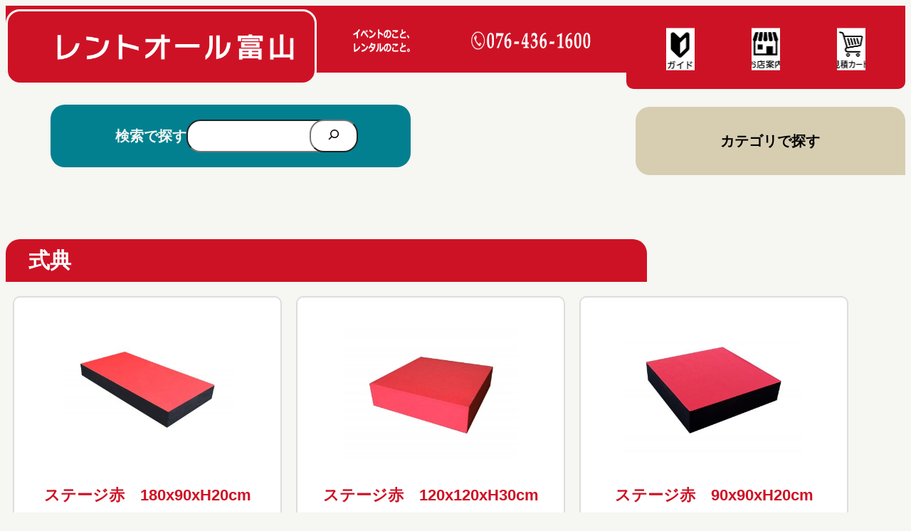

--- FILE ---
content_type: text/html; charset=UTF-8
request_url: https://ratoyama.com/category/item/itemgenre/special-event/ceremony/
body_size: 22380
content:
<!DOCTYPE html>
<html lang="ja">
<head>
	<meta charset="UTF-8" />
	<meta name="viewport" content="width=device-width, initial-scale=1" />
<meta name='robots' content='max-image-preview:large' />
<title>式典 | レントオール富山</title>
<link rel="alternate" type="application/rss+xml" title="レントオール富山 &raquo; フィード" href="https://ratoyama.com/feed/" />
<link rel="alternate" type="application/rss+xml" title="レントオール富山 &raquo; コメントフィード" href="https://ratoyama.com/comments/feed/" />
<link rel="alternate" type="application/rss+xml" title="レントオール富山 &raquo; 式典 カテゴリーのフィード" href="https://ratoyama.com/category/item/itemgenre/special-event/ceremony/feed/" />

<!-- SEO SIMPLE PACK 3.6.2 -->
<link rel="canonical" href="https://ratoyama.com/category/item/itemgenre/special-event/ceremony/">
<meta property="og:locale" content="ja_JP">
<meta property="og:type" content="website">
<meta property="og:title" content="式典 | レントオール富山">
<meta property="og:url" content="https://ratoyama.com/category/item/itemgenre/special-event/ceremony/">
<meta property="og:site_name" content="レントオール富山">
<meta name="twitter:card" content="summary_large_image">
<!-- Google Analytics (gtag.js) -->
<script async src="https://www.googletagmanager.com/gtag/js?id=G-7XQXN798CZ"></script>
<script>
	window.dataLayer = window.dataLayer || [];
	function gtag(){dataLayer.push(arguments);}
	gtag("js", new Date());
	gtag("config", "G-7XQXN798CZ");
</script>
	<!-- / SEO SIMPLE PACK -->

	<style type="text/css">
	.wp-pagenavi{margin-left:auto !important; margin-right:auto; !important}
	</style>
  <style id='wp-img-auto-sizes-contain-inline-css'>
img:is([sizes=auto i],[sizes^="auto," i]){contain-intrinsic-size:3000px 1500px}
/*# sourceURL=wp-img-auto-sizes-contain-inline-css */
</style>
<style id='wp-block-image-inline-css'>
.wp-block-image>a,.wp-block-image>figure>a{display:inline-block}.wp-block-image img{box-sizing:border-box;height:auto;max-width:100%;vertical-align:bottom}@media not (prefers-reduced-motion){.wp-block-image img.hide{visibility:hidden}.wp-block-image img.show{animation:show-content-image .4s}}.wp-block-image[style*=border-radius] img,.wp-block-image[style*=border-radius]>a{border-radius:inherit}.wp-block-image.has-custom-border img{box-sizing:border-box}.wp-block-image.aligncenter{text-align:center}.wp-block-image.alignfull>a,.wp-block-image.alignwide>a{width:100%}.wp-block-image.alignfull img,.wp-block-image.alignwide img{height:auto;width:100%}.wp-block-image .aligncenter,.wp-block-image .alignleft,.wp-block-image .alignright,.wp-block-image.aligncenter,.wp-block-image.alignleft,.wp-block-image.alignright{display:table}.wp-block-image .aligncenter>figcaption,.wp-block-image .alignleft>figcaption,.wp-block-image .alignright>figcaption,.wp-block-image.aligncenter>figcaption,.wp-block-image.alignleft>figcaption,.wp-block-image.alignright>figcaption{caption-side:bottom;display:table-caption}.wp-block-image .alignleft{float:left;margin:.5em 1em .5em 0}.wp-block-image .alignright{float:right;margin:.5em 0 .5em 1em}.wp-block-image .aligncenter{margin-left:auto;margin-right:auto}.wp-block-image :where(figcaption){margin-bottom:1em;margin-top:.5em}.wp-block-image.is-style-circle-mask img{border-radius:9999px}@supports ((-webkit-mask-image:none) or (mask-image:none)) or (-webkit-mask-image:none){.wp-block-image.is-style-circle-mask img{border-radius:0;-webkit-mask-image:url('data:image/svg+xml;utf8,<svg viewBox="0 0 100 100" xmlns="http://www.w3.org/2000/svg"><circle cx="50" cy="50" r="50"/></svg>');mask-image:url('data:image/svg+xml;utf8,<svg viewBox="0 0 100 100" xmlns="http://www.w3.org/2000/svg"><circle cx="50" cy="50" r="50"/></svg>');mask-mode:alpha;-webkit-mask-position:center;mask-position:center;-webkit-mask-repeat:no-repeat;mask-repeat:no-repeat;-webkit-mask-size:contain;mask-size:contain}}:root :where(.wp-block-image.is-style-rounded img,.wp-block-image .is-style-rounded img){border-radius:9999px}.wp-block-image figure{margin:0}.wp-lightbox-container{display:flex;flex-direction:column;position:relative}.wp-lightbox-container img{cursor:zoom-in}.wp-lightbox-container img:hover+button{opacity:1}.wp-lightbox-container button{align-items:center;backdrop-filter:blur(16px) saturate(180%);background-color:#5a5a5a40;border:none;border-radius:4px;cursor:zoom-in;display:flex;height:20px;justify-content:center;opacity:0;padding:0;position:absolute;right:16px;text-align:center;top:16px;width:20px;z-index:100}@media not (prefers-reduced-motion){.wp-lightbox-container button{transition:opacity .2s ease}}.wp-lightbox-container button:focus-visible{outline:3px auto #5a5a5a40;outline:3px auto -webkit-focus-ring-color;outline-offset:3px}.wp-lightbox-container button:hover{cursor:pointer;opacity:1}.wp-lightbox-container button:focus{opacity:1}.wp-lightbox-container button:focus,.wp-lightbox-container button:hover,.wp-lightbox-container button:not(:hover):not(:active):not(.has-background){background-color:#5a5a5a40;border:none}.wp-lightbox-overlay{box-sizing:border-box;cursor:zoom-out;height:100vh;left:0;overflow:hidden;position:fixed;top:0;visibility:hidden;width:100%;z-index:100000}.wp-lightbox-overlay .close-button{align-items:center;cursor:pointer;display:flex;justify-content:center;min-height:40px;min-width:40px;padding:0;position:absolute;right:calc(env(safe-area-inset-right) + 16px);top:calc(env(safe-area-inset-top) + 16px);z-index:5000000}.wp-lightbox-overlay .close-button:focus,.wp-lightbox-overlay .close-button:hover,.wp-lightbox-overlay .close-button:not(:hover):not(:active):not(.has-background){background:none;border:none}.wp-lightbox-overlay .lightbox-image-container{height:var(--wp--lightbox-container-height);left:50%;overflow:hidden;position:absolute;top:50%;transform:translate(-50%,-50%);transform-origin:top left;width:var(--wp--lightbox-container-width);z-index:9999999999}.wp-lightbox-overlay .wp-block-image{align-items:center;box-sizing:border-box;display:flex;height:100%;justify-content:center;margin:0;position:relative;transform-origin:0 0;width:100%;z-index:3000000}.wp-lightbox-overlay .wp-block-image img{height:var(--wp--lightbox-image-height);min-height:var(--wp--lightbox-image-height);min-width:var(--wp--lightbox-image-width);width:var(--wp--lightbox-image-width)}.wp-lightbox-overlay .wp-block-image figcaption{display:none}.wp-lightbox-overlay button{background:none;border:none}.wp-lightbox-overlay .scrim{background-color:#fff;height:100%;opacity:.9;position:absolute;width:100%;z-index:2000000}.wp-lightbox-overlay.active{visibility:visible}@media not (prefers-reduced-motion){.wp-lightbox-overlay.active{animation:turn-on-visibility .25s both}.wp-lightbox-overlay.active img{animation:turn-on-visibility .35s both}.wp-lightbox-overlay.show-closing-animation:not(.active){animation:turn-off-visibility .35s both}.wp-lightbox-overlay.show-closing-animation:not(.active) img{animation:turn-off-visibility .25s both}.wp-lightbox-overlay.zoom.active{animation:none;opacity:1;visibility:visible}.wp-lightbox-overlay.zoom.active .lightbox-image-container{animation:lightbox-zoom-in .4s}.wp-lightbox-overlay.zoom.active .lightbox-image-container img{animation:none}.wp-lightbox-overlay.zoom.active .scrim{animation:turn-on-visibility .4s forwards}.wp-lightbox-overlay.zoom.show-closing-animation:not(.active){animation:none}.wp-lightbox-overlay.zoom.show-closing-animation:not(.active) .lightbox-image-container{animation:lightbox-zoom-out .4s}.wp-lightbox-overlay.zoom.show-closing-animation:not(.active) .lightbox-image-container img{animation:none}.wp-lightbox-overlay.zoom.show-closing-animation:not(.active) .scrim{animation:turn-off-visibility .4s forwards}}@keyframes show-content-image{0%{visibility:hidden}99%{visibility:hidden}to{visibility:visible}}@keyframes turn-on-visibility{0%{opacity:0}to{opacity:1}}@keyframes turn-off-visibility{0%{opacity:1;visibility:visible}99%{opacity:0;visibility:visible}to{opacity:0;visibility:hidden}}@keyframes lightbox-zoom-in{0%{transform:translate(calc((-100vw + var(--wp--lightbox-scrollbar-width))/2 + var(--wp--lightbox-initial-left-position)),calc(-50vh + var(--wp--lightbox-initial-top-position))) scale(var(--wp--lightbox-scale))}to{transform:translate(-50%,-50%) scale(1)}}@keyframes lightbox-zoom-out{0%{transform:translate(-50%,-50%) scale(1);visibility:visible}99%{visibility:visible}to{transform:translate(calc((-100vw + var(--wp--lightbox-scrollbar-width))/2 + var(--wp--lightbox-initial-left-position)),calc(-50vh + var(--wp--lightbox-initial-top-position))) scale(var(--wp--lightbox-scale));visibility:hidden}}
/*# sourceURL=https://ratoyama.com/wp-includes/blocks/image/style.min.css */
</style>
<style id='wp-block-group-inline-css'>
.wp-block-group{box-sizing:border-box}:where(.wp-block-group.wp-block-group-is-layout-constrained){position:relative}
/*# sourceURL=https://ratoyama.com/wp-includes/blocks/group/style.min.css */
</style>
<style id='wp-block-paragraph-inline-css'>
.is-small-text{font-size:.875em}.is-regular-text{font-size:1em}.is-large-text{font-size:2.25em}.is-larger-text{font-size:3em}.has-drop-cap:not(:focus):first-letter{float:left;font-size:8.4em;font-style:normal;font-weight:100;line-height:.68;margin:.05em .1em 0 0;text-transform:uppercase}body.rtl .has-drop-cap:not(:focus):first-letter{float:none;margin-left:.1em}p.has-drop-cap.has-background{overflow:hidden}:root :where(p.has-background){padding:1.25em 2.375em}:where(p.has-text-color:not(.has-link-color)) a{color:inherit}p.has-text-align-left[style*="writing-mode:vertical-lr"],p.has-text-align-right[style*="writing-mode:vertical-rl"]{rotate:180deg}
/*# sourceURL=https://ratoyama.com/wp-includes/blocks/paragraph/style.min.css */
</style>
<style id='wp-block-search-inline-css'>
.wp-block-search__button{margin-left:10px;word-break:normal}.wp-block-search__button.has-icon{line-height:0}.wp-block-search__button svg{height:1.25em;min-height:24px;min-width:24px;width:1.25em;fill:currentColor;vertical-align:text-bottom}:where(.wp-block-search__button){border:1px solid #ccc;padding:6px 10px}.wp-block-search__inside-wrapper{display:flex;flex:auto;flex-wrap:nowrap;max-width:100%}.wp-block-search__label{width:100%}.wp-block-search.wp-block-search__button-only .wp-block-search__button{box-sizing:border-box;display:flex;flex-shrink:0;justify-content:center;margin-left:0;max-width:100%}.wp-block-search.wp-block-search__button-only .wp-block-search__inside-wrapper{min-width:0!important;transition-property:width}.wp-block-search.wp-block-search__button-only .wp-block-search__input{flex-basis:100%;transition-duration:.3s}.wp-block-search.wp-block-search__button-only.wp-block-search__searchfield-hidden,.wp-block-search.wp-block-search__button-only.wp-block-search__searchfield-hidden .wp-block-search__inside-wrapper{overflow:hidden}.wp-block-search.wp-block-search__button-only.wp-block-search__searchfield-hidden .wp-block-search__input{border-left-width:0!important;border-right-width:0!important;flex-basis:0;flex-grow:0;margin:0;min-width:0!important;padding-left:0!important;padding-right:0!important;width:0!important}:where(.wp-block-search__input){appearance:none;border:1px solid #949494;flex-grow:1;font-family:inherit;font-size:inherit;font-style:inherit;font-weight:inherit;letter-spacing:inherit;line-height:inherit;margin-left:0;margin-right:0;min-width:3rem;padding:8px;text-decoration:unset!important;text-transform:inherit}:where(.wp-block-search__button-inside .wp-block-search__inside-wrapper){background-color:#fff;border:1px solid #949494;box-sizing:border-box;padding:4px}:where(.wp-block-search__button-inside .wp-block-search__inside-wrapper) .wp-block-search__input{border:none;border-radius:0;padding:0 4px}:where(.wp-block-search__button-inside .wp-block-search__inside-wrapper) .wp-block-search__input:focus{outline:none}:where(.wp-block-search__button-inside .wp-block-search__inside-wrapper) :where(.wp-block-search__button){padding:4px 8px}.wp-block-search.aligncenter .wp-block-search__inside-wrapper{margin:auto}.wp-block[data-align=right] .wp-block-search.wp-block-search__button-only .wp-block-search__inside-wrapper{float:right}
/*# sourceURL=https://ratoyama.com/wp-includes/blocks/search/style.min.css */
</style>
<style id='wp-block-columns-inline-css'>
.wp-block-columns{box-sizing:border-box;display:flex;flex-wrap:wrap!important}@media (min-width:782px){.wp-block-columns{flex-wrap:nowrap!important}}.wp-block-columns{align-items:normal!important}.wp-block-columns.are-vertically-aligned-top{align-items:flex-start}.wp-block-columns.are-vertically-aligned-center{align-items:center}.wp-block-columns.are-vertically-aligned-bottom{align-items:flex-end}@media (max-width:781px){.wp-block-columns:not(.is-not-stacked-on-mobile)>.wp-block-column{flex-basis:100%!important}}@media (min-width:782px){.wp-block-columns:not(.is-not-stacked-on-mobile)>.wp-block-column{flex-basis:0;flex-grow:1}.wp-block-columns:not(.is-not-stacked-on-mobile)>.wp-block-column[style*=flex-basis]{flex-grow:0}}.wp-block-columns.is-not-stacked-on-mobile{flex-wrap:nowrap!important}.wp-block-columns.is-not-stacked-on-mobile>.wp-block-column{flex-basis:0;flex-grow:1}.wp-block-columns.is-not-stacked-on-mobile>.wp-block-column[style*=flex-basis]{flex-grow:0}:where(.wp-block-columns){margin-bottom:1.75em}:where(.wp-block-columns.has-background){padding:1.25em 2.375em}.wp-block-column{flex-grow:1;min-width:0;overflow-wrap:break-word;word-break:break-word}.wp-block-column.is-vertically-aligned-top{align-self:flex-start}.wp-block-column.is-vertically-aligned-center{align-self:center}.wp-block-column.is-vertically-aligned-bottom{align-self:flex-end}.wp-block-column.is-vertically-aligned-stretch{align-self:stretch}.wp-block-column.is-vertically-aligned-bottom,.wp-block-column.is-vertically-aligned-center,.wp-block-column.is-vertically-aligned-top{width:100%}
/*# sourceURL=https://ratoyama.com/wp-includes/blocks/columns/style.min.css */
</style>
<style id='wp-block-site-title-inline-css'>
.wp-block-site-title{box-sizing:border-box}.wp-block-site-title :where(a){color:inherit;font-family:inherit;font-size:inherit;font-style:inherit;font-weight:inherit;letter-spacing:inherit;line-height:inherit;text-decoration:inherit}
/*# sourceURL=https://ratoyama.com/wp-includes/blocks/site-title/style.min.css */
</style>
<style id='wp-block-heading-inline-css'>
h1:where(.wp-block-heading).has-background,h2:where(.wp-block-heading).has-background,h3:where(.wp-block-heading).has-background,h4:where(.wp-block-heading).has-background,h5:where(.wp-block-heading).has-background,h6:where(.wp-block-heading).has-background{padding:1.25em 2.375em}h1.has-text-align-left[style*=writing-mode]:where([style*=vertical-lr]),h1.has-text-align-right[style*=writing-mode]:where([style*=vertical-rl]),h2.has-text-align-left[style*=writing-mode]:where([style*=vertical-lr]),h2.has-text-align-right[style*=writing-mode]:where([style*=vertical-rl]),h3.has-text-align-left[style*=writing-mode]:where([style*=vertical-lr]),h3.has-text-align-right[style*=writing-mode]:where([style*=vertical-rl]),h4.has-text-align-left[style*=writing-mode]:where([style*=vertical-lr]),h4.has-text-align-right[style*=writing-mode]:where([style*=vertical-rl]),h5.has-text-align-left[style*=writing-mode]:where([style*=vertical-lr]),h5.has-text-align-right[style*=writing-mode]:where([style*=vertical-rl]),h6.has-text-align-left[style*=writing-mode]:where([style*=vertical-lr]),h6.has-text-align-right[style*=writing-mode]:where([style*=vertical-rl]){rotate:180deg}
/*# sourceURL=https://ratoyama.com/wp-includes/blocks/heading/style.min.css */
</style>
<style id='wp-block-list-inline-css'>
ol,ul{box-sizing:border-box}:root :where(.wp-block-list.has-background){padding:1.25em 2.375em}
/*# sourceURL=https://ratoyama.com/wp-includes/blocks/list/style.min.css */
</style>
<style id='wp-emoji-styles-inline-css'>

	img.wp-smiley, img.emoji {
		display: inline !important;
		border: none !important;
		box-shadow: none !important;
		height: 1em !important;
		width: 1em !important;
		margin: 0 0.07em !important;
		vertical-align: -0.1em !important;
		background: none !important;
		padding: 0 !important;
	}
/*# sourceURL=wp-emoji-styles-inline-css */
</style>
<style id='wp-block-library-inline-css'>
:root{--wp-block-synced-color:#7a00df;--wp-block-synced-color--rgb:122,0,223;--wp-bound-block-color:var(--wp-block-synced-color);--wp-editor-canvas-background:#ddd;--wp-admin-theme-color:#007cba;--wp-admin-theme-color--rgb:0,124,186;--wp-admin-theme-color-darker-10:#006ba1;--wp-admin-theme-color-darker-10--rgb:0,107,160.5;--wp-admin-theme-color-darker-20:#005a87;--wp-admin-theme-color-darker-20--rgb:0,90,135;--wp-admin-border-width-focus:2px}@media (min-resolution:192dpi){:root{--wp-admin-border-width-focus:1.5px}}.wp-element-button{cursor:pointer}:root .has-very-light-gray-background-color{background-color:#eee}:root .has-very-dark-gray-background-color{background-color:#313131}:root .has-very-light-gray-color{color:#eee}:root .has-very-dark-gray-color{color:#313131}:root .has-vivid-green-cyan-to-vivid-cyan-blue-gradient-background{background:linear-gradient(135deg,#00d084,#0693e3)}:root .has-purple-crush-gradient-background{background:linear-gradient(135deg,#34e2e4,#4721fb 50%,#ab1dfe)}:root .has-hazy-dawn-gradient-background{background:linear-gradient(135deg,#faaca8,#dad0ec)}:root .has-subdued-olive-gradient-background{background:linear-gradient(135deg,#fafae1,#67a671)}:root .has-atomic-cream-gradient-background{background:linear-gradient(135deg,#fdd79a,#004a59)}:root .has-nightshade-gradient-background{background:linear-gradient(135deg,#330968,#31cdcf)}:root .has-midnight-gradient-background{background:linear-gradient(135deg,#020381,#2874fc)}:root{--wp--preset--font-size--normal:16px;--wp--preset--font-size--huge:42px}.has-regular-font-size{font-size:1em}.has-larger-font-size{font-size:2.625em}.has-normal-font-size{font-size:var(--wp--preset--font-size--normal)}.has-huge-font-size{font-size:var(--wp--preset--font-size--huge)}.has-text-align-center{text-align:center}.has-text-align-left{text-align:left}.has-text-align-right{text-align:right}.has-fit-text{white-space:nowrap!important}#end-resizable-editor-section{display:none}.aligncenter{clear:both}.items-justified-left{justify-content:flex-start}.items-justified-center{justify-content:center}.items-justified-right{justify-content:flex-end}.items-justified-space-between{justify-content:space-between}.screen-reader-text{border:0;clip-path:inset(50%);height:1px;margin:-1px;overflow:hidden;padding:0;position:absolute;width:1px;word-wrap:normal!important}.screen-reader-text:focus{background-color:#ddd;clip-path:none;color:#444;display:block;font-size:1em;height:auto;left:5px;line-height:normal;padding:15px 23px 14px;text-decoration:none;top:5px;width:auto;z-index:100000}html :where(.has-border-color){border-style:solid}html :where([style*=border-top-color]){border-top-style:solid}html :where([style*=border-right-color]){border-right-style:solid}html :where([style*=border-bottom-color]){border-bottom-style:solid}html :where([style*=border-left-color]){border-left-style:solid}html :where([style*=border-width]){border-style:solid}html :where([style*=border-top-width]){border-top-style:solid}html :where([style*=border-right-width]){border-right-style:solid}html :where([style*=border-bottom-width]){border-bottom-style:solid}html :where([style*=border-left-width]){border-left-style:solid}html :where(img[class*=wp-image-]){height:auto;max-width:100%}:where(figure){margin:0 0 1em}html :where(.is-position-sticky){--wp-admin--admin-bar--position-offset:var(--wp-admin--admin-bar--height,0px)}@media screen and (max-width:600px){html :where(.is-position-sticky){--wp-admin--admin-bar--position-offset:0px}}
/*# sourceURL=/wp-includes/css/dist/block-library/common.min.css */
</style>
<style id='global-styles-inline-css'>
:root{--wp--preset--aspect-ratio--square: 1;--wp--preset--aspect-ratio--4-3: 4/3;--wp--preset--aspect-ratio--3-4: 3/4;--wp--preset--aspect-ratio--3-2: 3/2;--wp--preset--aspect-ratio--2-3: 2/3;--wp--preset--aspect-ratio--16-9: 16/9;--wp--preset--aspect-ratio--9-16: 9/16;--wp--preset--color--black: #000000;--wp--preset--color--cyan-bluish-gray: #abb8c3;--wp--preset--color--white: #ffffff;--wp--preset--color--pale-pink: #f78da7;--wp--preset--color--vivid-red: #cf2e2e;--wp--preset--color--luminous-vivid-orange: #ff6900;--wp--preset--color--luminous-vivid-amber: #fcb900;--wp--preset--color--light-green-cyan: #7bdcb5;--wp--preset--color--vivid-green-cyan: #00d084;--wp--preset--color--pale-cyan-blue: #8ed1fc;--wp--preset--color--vivid-cyan-blue: #0693e3;--wp--preset--color--vivid-purple: #9b51e0;--wp--preset--color--base: #f6f6f2;--wp--preset--color--contrast: #110000;--wp--preset--color--primary: #ce1225;--wp--preset--color--secondary: #028090;--wp--preset--color--tertiary: #d7ceb2;--wp--preset--color--light-gray: #aeacac;--wp--preset--color--gray: #767884;--wp--preset--color--dark-gray: #3d3636;--wp--preset--gradient--vivid-cyan-blue-to-vivid-purple: linear-gradient(135deg,rgb(6,147,227) 0%,rgb(155,81,224) 100%);--wp--preset--gradient--light-green-cyan-to-vivid-green-cyan: linear-gradient(135deg,rgb(122,220,180) 0%,rgb(0,208,130) 100%);--wp--preset--gradient--luminous-vivid-amber-to-luminous-vivid-orange: linear-gradient(135deg,rgb(252,185,0) 0%,rgb(255,105,0) 100%);--wp--preset--gradient--luminous-vivid-orange-to-vivid-red: linear-gradient(135deg,rgb(255,105,0) 0%,rgb(207,46,46) 100%);--wp--preset--gradient--very-light-gray-to-cyan-bluish-gray: linear-gradient(135deg,rgb(238,238,238) 0%,rgb(169,184,195) 100%);--wp--preset--gradient--cool-to-warm-spectrum: linear-gradient(135deg,rgb(74,234,220) 0%,rgb(151,120,209) 20%,rgb(207,42,186) 40%,rgb(238,44,130) 60%,rgb(251,105,98) 80%,rgb(254,248,76) 100%);--wp--preset--gradient--blush-light-purple: linear-gradient(135deg,rgb(255,206,236) 0%,rgb(152,150,240) 100%);--wp--preset--gradient--blush-bordeaux: linear-gradient(135deg,rgb(254,205,165) 0%,rgb(254,45,45) 50%,rgb(107,0,62) 100%);--wp--preset--gradient--luminous-dusk: linear-gradient(135deg,rgb(255,203,112) 0%,rgb(199,81,192) 50%,rgb(65,88,208) 100%);--wp--preset--gradient--pale-ocean: linear-gradient(135deg,rgb(255,245,203) 0%,rgb(182,227,212) 50%,rgb(51,167,181) 100%);--wp--preset--gradient--electric-grass: linear-gradient(135deg,rgb(202,248,128) 0%,rgb(113,206,126) 100%);--wp--preset--gradient--midnight: linear-gradient(135deg,rgb(2,3,129) 0%,rgb(40,116,252) 100%);--wp--preset--font-size--small: 14px;--wp--preset--font-size--medium: 16px;--wp--preset--font-size--large: 18x;--wp--preset--font-size--x-large: 22px;--wp--preset--font-size--xx-large: 30px;--wp--preset--font-family--system-font: sans-serif;--wp--preset--font-family--ydw-bananaslip-plus: "YDW bananaslip plus";--wp--preset--font-family--kiwi-maru: "Kiwi Maru", serif;--wp--preset--spacing--20: 0.44rem;--wp--preset--spacing--30: 0.67rem;--wp--preset--spacing--40: 1rem;--wp--preset--spacing--50: 1.5rem;--wp--preset--spacing--60: 2.25rem;--wp--preset--spacing--70: 3.38rem;--wp--preset--spacing--80: 5.06rem;--wp--preset--shadow--natural: 6px 6px 9px rgba(0, 0, 0, 0.2);--wp--preset--shadow--deep: 12px 12px 50px rgba(0, 0, 0, 0.4);--wp--preset--shadow--sharp: 6px 6px 0px rgba(0, 0, 0, 0.2);--wp--preset--shadow--outlined: 6px 6px 0px -3px rgb(255, 255, 255), 6px 6px rgb(0, 0, 0);--wp--preset--shadow--crisp: 6px 6px 0px rgb(0, 0, 0);}:root { --wp--style--global--content-size: 1100px;--wp--style--global--wide-size: 1200px; }:where(body) { margin: 0; }.wp-site-blocks { padding-top: var(--wp--style--root--padding-top); padding-bottom: var(--wp--style--root--padding-bottom); }.has-global-padding { padding-right: var(--wp--style--root--padding-right); padding-left: var(--wp--style--root--padding-left); }.has-global-padding > .alignfull { margin-right: calc(var(--wp--style--root--padding-right) * -1); margin-left: calc(var(--wp--style--root--padding-left) * -1); }.has-global-padding :where(:not(.alignfull.is-layout-flow) > .has-global-padding:not(.wp-block-block, .alignfull)) { padding-right: 0; padding-left: 0; }.has-global-padding :where(:not(.alignfull.is-layout-flow) > .has-global-padding:not(.wp-block-block, .alignfull)) > .alignfull { margin-left: 0; margin-right: 0; }.wp-site-blocks > .alignleft { float: left; margin-right: 2em; }.wp-site-blocks > .alignright { float: right; margin-left: 2em; }.wp-site-blocks > .aligncenter { justify-content: center; margin-left: auto; margin-right: auto; }:where(.wp-site-blocks) > * { margin-block-start: 0.5em; margin-block-end: 0; }:where(.wp-site-blocks) > :first-child { margin-block-start: 0; }:where(.wp-site-blocks) > :last-child { margin-block-end: 0; }:root { --wp--style--block-gap: 0.5em; }:root :where(.is-layout-flow) > :first-child{margin-block-start: 0;}:root :where(.is-layout-flow) > :last-child{margin-block-end: 0;}:root :where(.is-layout-flow) > *{margin-block-start: 0.5em;margin-block-end: 0;}:root :where(.is-layout-constrained) > :first-child{margin-block-start: 0;}:root :where(.is-layout-constrained) > :last-child{margin-block-end: 0;}:root :where(.is-layout-constrained) > *{margin-block-start: 0.5em;margin-block-end: 0;}:root :where(.is-layout-flex){gap: 0.5em;}:root :where(.is-layout-grid){gap: 0.5em;}.is-layout-flow > .alignleft{float: left;margin-inline-start: 0;margin-inline-end: 2em;}.is-layout-flow > .alignright{float: right;margin-inline-start: 2em;margin-inline-end: 0;}.is-layout-flow > .aligncenter{margin-left: auto !important;margin-right: auto !important;}.is-layout-constrained > .alignleft{float: left;margin-inline-start: 0;margin-inline-end: 2em;}.is-layout-constrained > .alignright{float: right;margin-inline-start: 2em;margin-inline-end: 0;}.is-layout-constrained > .aligncenter{margin-left: auto !important;margin-right: auto !important;}.is-layout-constrained > :where(:not(.alignleft):not(.alignright):not(.alignfull)){max-width: var(--wp--style--global--content-size);margin-left: auto !important;margin-right: auto !important;}.is-layout-constrained > .alignwide{max-width: var(--wp--style--global--wide-size);}body .is-layout-flex{display: flex;}.is-layout-flex{flex-wrap: wrap;align-items: center;}.is-layout-flex > :is(*, div){margin: 0;}body .is-layout-grid{display: grid;}.is-layout-grid > :is(*, div){margin: 0;}body{background-color: var(--wp--preset--color--base);color: var(--wp--preset--color--contrast);font-family: var(--wp--preset--font-family--system-font);font-size: var(--wp--preset--font-size--medium);font-style: normal;font-weight: 400;line-height: 1.6;--wp--style--root--padding-top: 0;--wp--style--root--padding-right: 0;--wp--style--root--padding-bottom: 0;--wp--style--root--padding-left: 0;}a:where(:not(.wp-element-button)){color: var(--wp--preset--color--primary);text-decoration: underline;}:root :where(a:where(:not(.wp-element-button)):hover){color: var(--wp--preset--color--secondary);}h1, h2, h3, h4, h5, h6{color: var(--wp--preset--color--primary);font-family: var(--wp--preset--font-family--system-font);font-style: normal;font-weight: 400;}h1{font-size: var(--wp--preset--font-size--xx-large);font-style: normal;font-weight: 700;}h2{font-size: var(--wp--preset--font-size--x-large);font-style: normal;font-weight: 700;}h3{font-size: var(--wp--preset--font-size--large);font-style: normal;font-weight: 700;}h4{font-size: 1.2rem;font-style: normal;font-weight: 700;}:root :where(.wp-element-button, .wp-block-button__link){background-color: var(--wp--preset--color--primary);border-width: 0;color: var(--wp--preset--color--white);font-family: inherit;font-size: inherit;font-style: normal;font-weight: 700;letter-spacing: inherit;line-height: inherit;padding-top: calc(0.667em + 2px);padding-right: calc(1.333em + 2px);padding-bottom: calc(0.667em + 2px);padding-left: calc(1.333em + 2px);text-decoration: none;text-transform: inherit;}.has-black-color{color: var(--wp--preset--color--black) !important;}.has-cyan-bluish-gray-color{color: var(--wp--preset--color--cyan-bluish-gray) !important;}.has-white-color{color: var(--wp--preset--color--white) !important;}.has-pale-pink-color{color: var(--wp--preset--color--pale-pink) !important;}.has-vivid-red-color{color: var(--wp--preset--color--vivid-red) !important;}.has-luminous-vivid-orange-color{color: var(--wp--preset--color--luminous-vivid-orange) !important;}.has-luminous-vivid-amber-color{color: var(--wp--preset--color--luminous-vivid-amber) !important;}.has-light-green-cyan-color{color: var(--wp--preset--color--light-green-cyan) !important;}.has-vivid-green-cyan-color{color: var(--wp--preset--color--vivid-green-cyan) !important;}.has-pale-cyan-blue-color{color: var(--wp--preset--color--pale-cyan-blue) !important;}.has-vivid-cyan-blue-color{color: var(--wp--preset--color--vivid-cyan-blue) !important;}.has-vivid-purple-color{color: var(--wp--preset--color--vivid-purple) !important;}.has-base-color{color: var(--wp--preset--color--base) !important;}.has-contrast-color{color: var(--wp--preset--color--contrast) !important;}.has-primary-color{color: var(--wp--preset--color--primary) !important;}.has-secondary-color{color: var(--wp--preset--color--secondary) !important;}.has-tertiary-color{color: var(--wp--preset--color--tertiary) !important;}.has-light-gray-color{color: var(--wp--preset--color--light-gray) !important;}.has-gray-color{color: var(--wp--preset--color--gray) !important;}.has-dark-gray-color{color: var(--wp--preset--color--dark-gray) !important;}.has-black-background-color{background-color: var(--wp--preset--color--black) !important;}.has-cyan-bluish-gray-background-color{background-color: var(--wp--preset--color--cyan-bluish-gray) !important;}.has-white-background-color{background-color: var(--wp--preset--color--white) !important;}.has-pale-pink-background-color{background-color: var(--wp--preset--color--pale-pink) !important;}.has-vivid-red-background-color{background-color: var(--wp--preset--color--vivid-red) !important;}.has-luminous-vivid-orange-background-color{background-color: var(--wp--preset--color--luminous-vivid-orange) !important;}.has-luminous-vivid-amber-background-color{background-color: var(--wp--preset--color--luminous-vivid-amber) !important;}.has-light-green-cyan-background-color{background-color: var(--wp--preset--color--light-green-cyan) !important;}.has-vivid-green-cyan-background-color{background-color: var(--wp--preset--color--vivid-green-cyan) !important;}.has-pale-cyan-blue-background-color{background-color: var(--wp--preset--color--pale-cyan-blue) !important;}.has-vivid-cyan-blue-background-color{background-color: var(--wp--preset--color--vivid-cyan-blue) !important;}.has-vivid-purple-background-color{background-color: var(--wp--preset--color--vivid-purple) !important;}.has-base-background-color{background-color: var(--wp--preset--color--base) !important;}.has-contrast-background-color{background-color: var(--wp--preset--color--contrast) !important;}.has-primary-background-color{background-color: var(--wp--preset--color--primary) !important;}.has-secondary-background-color{background-color: var(--wp--preset--color--secondary) !important;}.has-tertiary-background-color{background-color: var(--wp--preset--color--tertiary) !important;}.has-light-gray-background-color{background-color: var(--wp--preset--color--light-gray) !important;}.has-gray-background-color{background-color: var(--wp--preset--color--gray) !important;}.has-dark-gray-background-color{background-color: var(--wp--preset--color--dark-gray) !important;}.has-black-border-color{border-color: var(--wp--preset--color--black) !important;}.has-cyan-bluish-gray-border-color{border-color: var(--wp--preset--color--cyan-bluish-gray) !important;}.has-white-border-color{border-color: var(--wp--preset--color--white) !important;}.has-pale-pink-border-color{border-color: var(--wp--preset--color--pale-pink) !important;}.has-vivid-red-border-color{border-color: var(--wp--preset--color--vivid-red) !important;}.has-luminous-vivid-orange-border-color{border-color: var(--wp--preset--color--luminous-vivid-orange) !important;}.has-luminous-vivid-amber-border-color{border-color: var(--wp--preset--color--luminous-vivid-amber) !important;}.has-light-green-cyan-border-color{border-color: var(--wp--preset--color--light-green-cyan) !important;}.has-vivid-green-cyan-border-color{border-color: var(--wp--preset--color--vivid-green-cyan) !important;}.has-pale-cyan-blue-border-color{border-color: var(--wp--preset--color--pale-cyan-blue) !important;}.has-vivid-cyan-blue-border-color{border-color: var(--wp--preset--color--vivid-cyan-blue) !important;}.has-vivid-purple-border-color{border-color: var(--wp--preset--color--vivid-purple) !important;}.has-base-border-color{border-color: var(--wp--preset--color--base) !important;}.has-contrast-border-color{border-color: var(--wp--preset--color--contrast) !important;}.has-primary-border-color{border-color: var(--wp--preset--color--primary) !important;}.has-secondary-border-color{border-color: var(--wp--preset--color--secondary) !important;}.has-tertiary-border-color{border-color: var(--wp--preset--color--tertiary) !important;}.has-light-gray-border-color{border-color: var(--wp--preset--color--light-gray) !important;}.has-gray-border-color{border-color: var(--wp--preset--color--gray) !important;}.has-dark-gray-border-color{border-color: var(--wp--preset--color--dark-gray) !important;}.has-vivid-cyan-blue-to-vivid-purple-gradient-background{background: var(--wp--preset--gradient--vivid-cyan-blue-to-vivid-purple) !important;}.has-light-green-cyan-to-vivid-green-cyan-gradient-background{background: var(--wp--preset--gradient--light-green-cyan-to-vivid-green-cyan) !important;}.has-luminous-vivid-amber-to-luminous-vivid-orange-gradient-background{background: var(--wp--preset--gradient--luminous-vivid-amber-to-luminous-vivid-orange) !important;}.has-luminous-vivid-orange-to-vivid-red-gradient-background{background: var(--wp--preset--gradient--luminous-vivid-orange-to-vivid-red) !important;}.has-very-light-gray-to-cyan-bluish-gray-gradient-background{background: var(--wp--preset--gradient--very-light-gray-to-cyan-bluish-gray) !important;}.has-cool-to-warm-spectrum-gradient-background{background: var(--wp--preset--gradient--cool-to-warm-spectrum) !important;}.has-blush-light-purple-gradient-background{background: var(--wp--preset--gradient--blush-light-purple) !important;}.has-blush-bordeaux-gradient-background{background: var(--wp--preset--gradient--blush-bordeaux) !important;}.has-luminous-dusk-gradient-background{background: var(--wp--preset--gradient--luminous-dusk) !important;}.has-pale-ocean-gradient-background{background: var(--wp--preset--gradient--pale-ocean) !important;}.has-electric-grass-gradient-background{background: var(--wp--preset--gradient--electric-grass) !important;}.has-midnight-gradient-background{background: var(--wp--preset--gradient--midnight) !important;}.has-small-font-size{font-size: var(--wp--preset--font-size--small) !important;}.has-medium-font-size{font-size: var(--wp--preset--font-size--medium) !important;}.has-large-font-size{font-size: var(--wp--preset--font-size--large) !important;}.has-x-large-font-size{font-size: var(--wp--preset--font-size--x-large) !important;}.has-xx-large-font-size{font-size: var(--wp--preset--font-size--xx-large) !important;}.has-system-font-font-family{font-family: var(--wp--preset--font-family--system-font) !important;}.has-ydw-bananaslip-plus-font-family{font-family: var(--wp--preset--font-family--ydw-bananaslip-plus) !important;}.has-kiwi-maru-font-family{font-family: var(--wp--preset--font-family--kiwi-maru) !important;}
:root :where(.wp-block-group){margin-top: 0px;margin-bottom: 0px;}
:root :where(.wp-block-search .wp-block-search__label, .wp-block-search .wp-block-search__input, .wp-block-search .wp-block-search__button){font-size: var(--wp--preset--font-size--medium);}
/*# sourceURL=global-styles-inline-css */
</style>
<style id='core-block-supports-inline-css'>
.wp-container-core-group-is-layout-23441af8{flex-wrap:nowrap;justify-content:center;}.wp-container-core-group-is-layout-6c531013{flex-wrap:nowrap;}.wp-container-core-group-is-layout-10422a6a{flex-wrap:nowrap;justify-content:space-between;align-items:flex-start;}.wp-container-core-group-is-layout-abb6fe41 > :where(:not(.alignleft):not(.alignright):not(.alignfull)){max-width:1300px;margin-left:auto !important;margin-right:auto !important;}.wp-container-core-group-is-layout-abb6fe41 > .alignwide{max-width:1300px;}.wp-container-core-group-is-layout-abb6fe41 .alignfull{max-width:none;}.wp-elements-4579370c624575d9da08071d7aaebe25 a:where(:not(.wp-element-button)){color:var(--wp--preset--color--base);}.wp-container-core-group-is-layout-eec07b43{flex-wrap:nowrap;justify-content:center;}.wp-container-core-columns-is-layout-28f84493{flex-wrap:nowrap;}.wp-elements-f0cf8f1f33279ba92799b224ec6478c7 a:where(:not(.wp-element-button)){color:var(--wp--preset--color--base);}.wp-elements-f8d00451364d16efe2d75c444e5e0204 a:where(:not(.wp-element-button)){color:var(--wp--preset--color--tertiary);}.wp-elements-b15cb074316b5ebe4ba09a46540ab968 a:where(:not(.wp-element-button)){color:var(--wp--preset--color--tertiary);}.wp-elements-3fc66faf978d68ed27f73ebb527375c9 a:where(:not(.wp-element-button)){color:var(--wp--preset--color--tertiary);}.wp-container-core-group-is-layout-dc309e3e > .alignfull{margin-right:calc(var(--wp--preset--spacing--40) * -1);margin-left:calc(var(--wp--preset--spacing--40) * -1);}
/*# sourceURL=core-block-supports-inline-css */
</style>
<style id='wp-block-template-skip-link-inline-css'>

		.skip-link.screen-reader-text {
			border: 0;
			clip-path: inset(50%);
			height: 1px;
			margin: -1px;
			overflow: hidden;
			padding: 0;
			position: absolute !important;
			width: 1px;
			word-wrap: normal !important;
		}

		.skip-link.screen-reader-text:focus {
			background-color: #eee;
			clip-path: none;
			color: #444;
			display: block;
			font-size: 1em;
			height: auto;
			left: 5px;
			line-height: normal;
			padding: 15px 23px 14px;
			text-decoration: none;
			top: 5px;
			width: auto;
			z-index: 100000;
		}
/*# sourceURL=wp-block-template-skip-link-inline-css */
</style>
<link rel='stylesheet' id='contact-form-7-css' href='https://ratoyama.com/wp-content/plugins/contact-form-7/includes/css/styles.css?ver=6.1.4' media='all' />
<link rel='stylesheet' id='fancybox-for-wp-css' href='https://ratoyama.com/wp-content/plugins/fancybox-for-wordpress/assets/css/fancybox.css?ver=1.3.4' media='all' />
<link rel='stylesheet' id='usces_default_css-css' href='https://ratoyama.com/wp-content/plugins/usc-e-shop/css/usces_default.css?ver=2.11.26.2512161' media='all' />
<link rel='stylesheet' id='dashicons-css' href='https://ratoyama.com/wp-includes/css/dashicons.min.css?ver=6.9' media='all' />
<link rel='stylesheet' id='usces_cart_css-css' href='https://ratoyama.com/wp-content/plugins/usc-e-shop/css/usces_cart.css?ver=2.11.26.2512161' media='all' />
<link rel='stylesheet' id='wp-pagenavi-style-css' href='https://ratoyama.com/wp-content/plugins/wp-pagenavi-style/css/css3_red.css?ver=1.0' media='all' />
<script src="https://ratoyama.com/wp-includes/js/jquery/jquery.min.js?ver=3.7.1" id="jquery-core-js"></script>
<script src="https://ratoyama.com/wp-includes/js/jquery/jquery-migrate.min.js?ver=3.4.1" id="jquery-migrate-js"></script>
<script src="https://ratoyama.com/wp-content/plugins/fancybox-for-wordpress/assets/js/purify.min.js?ver=1.3.4" id="purify-js"></script>
<script src="https://ratoyama.com/wp-content/plugins/fancybox-for-wordpress/assets/js/jquery.fancybox.js?ver=1.3.4" id="fancybox-for-wp-js"></script>
<link rel="https://api.w.org/" href="https://ratoyama.com/wp-json/" /><link rel="alternate" title="JSON" type="application/json" href="https://ratoyama.com/wp-json/wp/v2/categories/31" /><link rel="EditURI" type="application/rsd+xml" title="RSD" href="https://ratoyama.com/xmlrpc.php?rsd" />
<meta name="generator" content="WordPress 6.9" />
<!-- start Simple Custom CSS and JS -->
<style>
/* --- 【フロート解除】　----	*/
.clearfix::after {
  content: "";
  display: block;
  clear: both;
}
/* --- 【ページ送り】　----	*/
.wp-block-query-pagination a:hover {
	text-decoration : underline ;
}
.wp-block-query-pagination-numbers {
	display : inline-block ;
	margin : 2rem!important;
	letter-spacing: 0.1em; /* フォントサイズの10%分広げる */
}
/* --- 【マウスオーバー：ボタン】　----	*/
.wp-block-button a {
	transition: transform 0.3s ease;
}
.wp-block-button a:hover {
	transform: scale(1.1);
	border: solid 2px white;
}
/* --- 【マウスオーバー：見出しに下線】　----	*/
h2 a:hover, h3 a:hover, h4 a:hover {
	text-decoration : underline ;
}
/* --- 【マウスオーバー：画像を小さく】　----	*/
a img {
	transition: transform 0.3s ease;
}
a img:hover {
	transform: scale(0.9);
}

</style>
<!-- end Simple Custom CSS and JS -->
<!-- start Simple Custom CSS and JS -->
<style>
/* --- 【商品カテゴリ：タイトル】　----	*/
h1.redfatline {
	width: 70%;
    padding-left: 1rem;
	margin: 90px  0 10px;
    line-height: 2;
    color: #FFF;
    background-color: #CE1225;
	border-radius: 20px 20px 0 0;
}
/* --- 【商品カテゴリ：大枠】　----	*/
.item_block_list {
	display: flex;
	flex-wrap: wrap;

}
.item_block_list a {
	text-decoration: none;
}
/* --- 【商品カテゴリ：外側ブロック】　----	*/
.Ritem_block {
	width: 31.5%;
	margin-bottom: 10px;
}
.Ritem_block p {
	display: none ; /* 余計な段落を消す */
}
/* --- 【商品カテゴリ：内側ブロック】　----	*/
.Ritem_block_inner {
	margin: 10px;
	border: solid 2px #ddd;
	border-radius: 10px;
	background: #FFF;
}
a:hover .Ritem_block_inner {
	border: solid 2px #CE1225 !important;
}
.iblock_img { /* 画像 */
	position: relative;
	height: 200px;
	padding: 30px 10px 30px 10px;
}
.iblock_img img { /* 画像 */
  position: absolute;
  top: 0;
  bottom: 0;
  left: 0;
  right: 0;
  margin: auto;
}
h2.iblock_tit { /* 商品名 */
	margin: 0px 1rem 10px;
	font-weight: bold;
	text-align: center;
}
.iblock_price { /* 価格 */
	display : block ;
	text-align: center;
	color: #333;
	margin-bottom: 15px;
}
/* --- 【商品カテゴリ：次へ前へ】　----	*/
.jump {
  width: 100%;
  margin: 60px auto 40px;
}
.wp-pagenavi {
  text-align: center;
}



/* --- 【全てのカテゴリ：フォントサイズ】　----	*/
.c-grid .wp-block-list {
	font-size: 1.125rem;
}</style>
<!-- end Simple Custom CSS and JS -->
<!-- start Simple Custom CSS and JS -->
<style>
/* --- 【Welcart　カート全体：ブロックの背景を白く】　----	*/
#inside-cart, #customer-info, #delivery-info, #info-confirm {
		background-color: #FFF ;
}
/* --- 【Welcart　カート全体：上部のメニュー】　----	*/
.usccart_navi li.ucart {
	line-height: 2.4;
	box-sizing: border-box;
}
.usccart_navi li.ucart:not(:last-child) {
	border-right: 1px solid #FFF;
}
.usccart_navi li.usccart_cart, .usccart_navi li.usccart_delivery, .usccart_navi li.usccart_customer, .usccart_navi li.usccart_confirm {
	background-image: none !important;
	background-color: #CE1225 !important;
}

/* --- 【Welcart　カート全体：入力エリア】　----	*/
#delivery-info input, #delivery-info .iopt_textarea, #customer-info input, #info-confirm td input {
    padding: 5px 0.4rem 5px 0.4rem;
}
/* --- 【Welcart　カート全体：フォントサイズ】　----	*/
#delivery-info td,  #customer-info td,#info-confirm  td  {
	font-size: 0.9375rem;
}
#delivery-info td input, #customer-info td input, #info-confirm td input  {
	font-size: 0.9375rem;
}
#delivery-info th, #customer-info th, #info-confirm th {
    font-size: 0.875rem;
	font-weight: normal ;
}
/* --- 【Welcart　カート全体：下部の区切り線】　----	*/
.page-template-uscescart .send {
    margin-top: 50px !important;
    padding-top: 40px !important;
    border-top-color: #000 !important;
}
/* ---------------------------------------------------------------- */
/* --- 【Welcart　カート：「在庫状態」「金額」を非表示】　----	*/
#cart_table .stock, #cart_table .subtotal, #cart_table tfoot  {
	display : none ;
}
/* --- 【Welcart　カート：バランス】　----	*/
#cart_table {
	margin : 5px auto ;
}
#cart .upbutton {
	text-align : center ;
	margin : 30px auto ;
	font-size: 0.9375rem;
}
.send #previouscart{
	margin-right : 2em;
}
/* ---------------------------------------------------------------- */
/* --- 【Welcart　お客様情報：表組みの位置】　----	*/
#customer-info .customer_form {
	margin : 0 auto ;
}
/* ---------------------------------------------------------------- */
/* --- 【Welcart　お客様情報＆ご使用情報：必須項目のフォントサイズ】　----	*/
#customer-info .header_explanation, #delivery-info .header_explanation {
	font-size: 0.875rem;
	font-weight: normal ;
}
/* ---------------------------------------------------------------- */
/* --- 【Welcart　ご使用情報：「配送方法」を非表示】　----	*/
#delivery-info .customer_form {
	display : none ;
}
/* --- 【Welcart　ご使用情報：上記以外を表示】　----	*/
#delivery-info #custom_order {
	display: block  ;
}
/* --- 【Welcart　ご使用情報：表組みの位置】　----	*/
#delivery-info textarea.iopt_textarea {
	width: 450px;
	height: 120px;
}
/* ------------------------------------------------------------ */
/* --- 【Welcart　内容確認：商品】　----	*/
#info-confirm #cart_table .action {
	display : none ;
}
#info-confirm .currency_code {
	display : none ;
}
#info-confirm  th {
	border: 1px solid #e6e6e6;
    background-color: #f3f3f3;
	color: #4c4d25;
}
/* ------------------------------------------------- */
/* --- 【Welcart　：見積もり依頼完了】　----	*/
.page-template-uscescart h3 {
	font-size : 2rem;
	padding : 2.5rem 0 1rem 0;
}</style>
<!-- end Simple Custom CSS and JS -->
<!-- start Simple Custom CSS and JS -->
<style>
/* --- 【商品シングル：画像】　----	*/
#itempage .img-box {
	display: flow-root;
	margin-bottom:70px;
}
#itempage .itemimg {
	float: left ;
	width: 500px;
}
#itempage .itemsubimg {
	text-align: right;
}
#itempage .itemsubimg img {
	border : 1px solid #ddd ;
	border-radius: 10px;
	margin-bottom : 10px;
}
/* --- 【商品シングル：タイトル】　----	*/
#itempage .item_page_title {
	color : #CE1225;
	border-bottom : 3px solid #CE1225 ;
	margin : 50px 0 0 0 ;
}
/* --- 【商品シングル：商品コード】　----	*/
#itempage .itemcode {
	color : #CE1225;
	font-size : 0.875rem ;
	text-align : right ;
	margin-bottom: 20px;
}

/* --- 【商品シングル：価格】　----	*/
#itempage .field {
    border: none;
	margin-bottom:30px;
}
#itempage .field-A, #itempage .field-B {
	padding-bottom:15px;
	margin: 0 10% 15px;
	text-align: center;
}
#itempage .field-A {
	border-bottom:1px solid #CCCCCC;
}
#itempage .field .field_name,
#itempage .field .field_price,
#itempage .field .field_cname,
#itempage .field .field_cprice {
	display:inline-block;
}
#itempage .field .field_price,
#itempage .field .field_cprice {
	margin-left:1.5rem;
}
#itempage .field .field_cprice {
	font-size: 120%;
 font-weight: bold;
}
.trex {
	font-size : 14px;
	font-weight : normal ;
}


/* --- 【商品シングル：カートに入れるボタン】　----	*/
#itempage .skuform {
    text-align : center ;
}
#itempage .skuform .skuquantity {
	text-align : center ;
    width: 3em;
    border: solid 1px #566366;
    margin-left: 4px;
    padding: 5px 10px;
    border-radius: 6px;
}
#itempage .skuform .skubutton {
    border: none;
	color: #FFF;
    background-color: #566366;
    padding: 0px 10px;
    line-height: 2.0rem;
    border-radius: 6px;
}
#itempage .skuform .skubutton:hover {
    color: #FFF;
    background-color: #CE1225;
    cursor: pointer;
}
/* --- 【商品シングル：説明文】　----	*/
#itempage .banpaku {
	margin: 60px 3% 100px 10%;
}
/* --- 【関連商品】　----	*/
#itempage .assistance_item li {
    width: 50%;
}
#itempage .assistance_item h4 {
    font-size: 16px;
}
#itempage .assistance_item .detail p {
    font-size: 13px;
}





</style>
<!-- end Simple Custom CSS and JS -->
<!-- start Simple Custom CSS and JS -->
<style>
/* --- 【カテゴリで探す：ボックス　】　----	*/
.c-grid .wp-block-group {
	border : 1px solid #CE1225;
	border-radius: 0px 0px 10px 10px;
	background: #FFF;
	padding-bottom : 1rem;
}
.c-grid h2 {
    width: 100%;
	font-size : 20px;
    padding-left: 1rem;
    line-height: 2;
    background-color: #CE1225;
}
.c-grid h2 a {
    color: #FFF;
	font-size: 1.125rem;
}
.c-grid a {
	text-decoration : none;
}
/* --- 【カテゴリで探す：リスト】　----	*/
.c-grid .wp-block-list li a {
	display : block ;
	width: 100%;
	height: 100%;
	padding: 5px 6px  2px 17px; 
	margin-left : -20px;
	box-sizing: border-box;
	text-decoration: none; /* 下線を消す場合 */
	color:  #000 ;        /* テキスト色 */
	transition: background 0.2s;
}
.c-grid .wp-block-list li a:hover {
  background: #D7CEB2;   /* ホバー時の背景色 */
}
.c-grid .wp-block-list li::marker {
	color: #CE1225; /* 好きな色に変更 */
}

/* --- 【アーカイブ h1】　----	*/
.category h1 {
	text-indent : 1rem;
}
/* --- 【アーカイブ：商品一覧】　----	*/
.a_price {
	margin :0.5rem 0 0  1rem;
}
.a_price br {
	display : none;
}
</style>
<!-- end Simple Custom CSS and JS -->
<!-- start Simple Custom CSS and JS -->
<style>
/* --- 【投稿のマージン】　----	*/
.main-toukou {
	padding: 40px 50px 50px 0;
}
/* --- 【投稿のコンテンツ】　----	*/
.toukou-cont {
	padding: 0 6% 40px;
}
/* --- 【固定ページのマージン】　----	*/
.main-kotei {
	margin: 80px auto;
}
/* --- 【固定ページ：h2】　----	*/
body.page-template-default h2 {
    width: 100%;
	font-size : 20px;
    line-height: 2;
    color: #FFF;
    background-color: #CE1225;
	padding-left: 1rem;
	margin: 3rem 0 1.5rem;
}
/* --- 【お問い合わせ：枠】　----	*/
.box-toiawase {
	width: 84%;
	margin: 0 auto;
	border: 3px solid #D7CEB2;
    border-radius: 20px;
}
/* --- 【お問い合わせ：入力エリア】　----	*/
textarea.wpcf7-textarea, input.wpcf7-text {
	width : 80%;
    border: 1px solid #D7CEB2;
    border-radius: 5px;
    padding: 12px;
	font-size : 1rem;
}
input.wpcf7-submit {
	font-size : 0.875rem;
	padding: 8px;
	border: 1px solid #D7CEB2;
	border-radius: 5px;
	background-color : #ede5cc;
	transition: opacity 0.3s;
}
input.wpcf7-submit:hover {
	opacity: 0.7;
	cursor: pointer;
}
.cf7-la {
	color: #808080;
	font-size : 0.9375rem;
	font-weight : bold ;
}
/* --- 【お問い合わせ：ボタン】　----	*/
.btn-o {
	display: block;
	margin: 60px auto 20px;
	padding: 6px 12px;
}</style>
<!-- end Simple Custom CSS and JS -->
<!-- start Simple Custom CSS and JS -->
<style>
/* --- 【ホーム：メインビジュアル】　----	*/
.home-visual img {
	border-radius: 15px; /* 角丸の半径を指定 */
}
/* --- 【ホーム：お知らせ】　----	*/
.home-osi  {
	padding: 10px 40px;
	margin-bottom : 60px;
}
body.home h2 {
	margin : 20px 0;
	border-radius: 15px 15px 0 0; /* 角丸の半径を指定 */
}
.home-topix {
	padding: 0 15px 0 30px ;
}
.home-topix li {
    display: flow-root;
	border-radius: 10px; /* 背景の角を丸くする */
	background-color: white ;
	padding: 15px 10px 0 10px;
	margin-bottom : 16px;
}
.home-topix img {
	border-radius: 6px; /* 画像の角を丸くする */
	margin-right : 20px;
	margin-top : -5px ;
}
.home-topix a.wp-block-latest-posts__post-title {
	font-size:1.125rem ; /* タイトル */
	color: #CE1225 ;
	font-weight : bold ; 
	line-height: 1rem;
	text-decoration: none;
}
.home-topix a.wp-block-latest-posts__post-title:hover {
	text-decoration: underline;/* タイトルのマウスオーバー */
	color: #028090;
}
.home-topix .wp-block-latest-posts__post-excerpt {
	
}
/* --- 【ホーム：カレンダー】　----	*/
.welcart-calendar-container {
	text-align : center ;
}
.welcart-calendar-container h2 {
	text-align : left ;
}
.this-month, .next-month {
	display: inline-block ;
	background-color : #fff ;
	border-radius: 20px;
	margin: 0px 15px 10px 15px;
}
.this-month caption, .next-month caption{
	font-size : 1.125rem;
	color: #CE1225;
	margin : 8px auto 16px auto;
	
}
.welcart-calendar-container p {
	display: block ;
	width : 100%;
	text-align : center ;
}
.usces_calendar {
	margin: 10px 30px;
}
.usces_calendar tr {
	text-align : center ;
}
.usces_calendar  th {
	padding-right: 0.6rem;
}
.businessday {
	color: #fff ;
	background-color: #ff6d7c;
}</style>
<!-- end Simple Custom CSS and JS -->
<!-- start Simple Custom CSS and JS -->
<style>
/* --- 【ヘッダー：中 】　----	*/
.head_tyuu {
	background: linear-gradient(to top, transparent 20%, #CE1225 20%);
	margin-bottom: 20px;
}
.titlele {
	border: 3px #F6F6F2 solid;
}
.titlele img { /* タイトル画像 */
	width: 400px;
	margin: 10px 20px;
}
.dispa { /* 電話番号 */
	padding: 8px;
}
.pict-sign {
	display: flex;  
	gap: 16px; /* 子要素（ピクトグラム）の間隔 */
	padding: 10px 16px;
}
.pict-sign img {
	height: 60px; /* ピクトグラムのサイズ */
	width: auto; 
}
.pict-mushi {
	display: none ; /* ピクトグラムを非表示 */
}
/* --- 【ヘッダー：下：検索で探す】　----	*/
.he-ken-G {
	margin : 2px 10% 20px ;
	padding: 8px;
}
.wp-block-search__input {
	padding: 7px 20px 3px;
}
.wp-block-search__inside-wrapper {
		width: 14rem;
}
.wp-block-search__button {
	margin-left : -40px; /* 虫眼鏡マーク */
	padding: 7px 20px;
}
/* --- 【ヘッダー：下：カテゴリで探す】　----	*/
.he-cat-G {
	margin : auto 0 0 40%;
	padding: 12px ;
	font-size : 20px;
}
.he-cat-G a {
	text-decoration : none;
	color: #000;
}
.he-cat-G a:hover {
 color: #FFF;
}
/* --- 【サイド：ジャンルで探す】　----	*/
.genre-list ul, .genre-list ol {
  list-style-type: none; /* マーカー非表示 */
  margin: 0;             /* デフォルトの余白を削除 */
  padding: 0;            /* デフォルトのインデントを削除 */
}
.genre-list li {
	text-indent: 0.5em;
	margin-top: 2px;
	border: 2px #d7ceb2 solid ;
	border-radius: 5px;
	background-color: #fefaef;
}
.genre-list li a {
  display: block;
  width: 100%;
  height: 100%;
  padding: 3px 6px; 
  box-sizing: border-box;
  text-decoration: none; /* 下線を消す場合 */
  color:  #000 ;        /* テキスト色 */
  transition: background 0.2s;
}
.genre-list li a:hover {
	background: #fff;   /* ホバー時の背景色 */
}
/* --- 【フッター：ブロックの区切り線】　----	*/
.foot-g {
	border-top: 2px solid #d7ceb2;
	padding: 10px 0 30px 10px;
}
.foot-g a {
	text-decoration: none ;
}
.foot-g a:hover { /* マウスオーバー */
	text-decoration: underline ;
}

</style>
<!-- end Simple Custom CSS and JS -->
<!-- start Simple Custom CSS and JS -->
<style>
@media (max-width: 600px) {


	
/* --- 【商品シングル：画像】　----	*/
#itempage .itemimg, #itempage .itemsubimg {
    width:100%;
	height:auto;
	float: none;
}
#itempage .itemimg img, #itempage .itemsubimg img {
	width:100%;
	height:auto;
	border : 1px solid #ddd ;
	border-radius: 10px;
	margin-bottom : 10px;
}
/* --- 【商品シングル：タイトル】　----	*/
#itempage h1.item_page_title  {
	font-size: 24px;!important
}

/* --- 【商品シングル：価格】　----	*/
#itempage .field {
    margin: 0 ;
}
#itempage .field .field_name, #itempage .field .field_cname {
    text-align: left;
}
#itempage .field .field_price {
    font-size: 1.3rem;
}
	#itempage .field .field_cprice {
    font-size: 1.15rem;
}
/* --- 【商品シングル：説明文】　----	*/
#itempage .banpaku {
    margin: 60px 0 ;
}
	
/* --- 【関連商品】　----	*/	
#itempage .assistance_item .slit {
    float:none;
}
#itempage .assistance_item .detail {
    padding-left: 5px;
}
/* --- 【投稿のマージン】　----	*/
.main-toukou {
	padding: 40px  0;
}
	
/* --- 【Welcart　カート：「在庫状態」「金額」を非表示】　----	*/
#cart_table .thumbnail, #cart_table .num  {
	display : none ;
}	
/* --- 【Welcart　ご使用情報：表組みの位置】　----	*/
#delivery-info textarea.iopt_textarea {
	width: 250px;
	height: 120px;
}	
	
/* --- 【ヘッダー：中】　----	*/
	.head_tyuu {
		margin-bottom: 0px;
	}	
	.titlele {
		border: none;
	}
	.titlele img { /* タイトル画像 */
		width: 200px; 
		margin: 8px 10px;
	}
	.dispa { /* 電話番号を消す */
		display: none !important; 
	}
	.pict-sign {
		gap: 6px; /* 子要素（ピクトグラム）の間隔 */
		padding: 6px;
	}
	.pict-sign img {
		height: 50px; /* ピクトグラムのサイズ */
	}
	.pict-mushi {
		display: block ; /* ピクトグラムを表示 */
	}
	.pict-guide, .pict-omise{
		display: none ; /* ピクトグラムを非表示 */
	}
	.he-cat-G {
		margin: auto 0 0 20%;
		padding: 5px;
		font-size: 18px;
	}
/* --- 【ヘッダー：下】　----	*/
	.head_sita {
		display: none ; /* 検索とカテゴリを消す */
	}
	/* サイド：おすすめカテゴリ */
	.genre-list {
		display: none !important;
	}
/* --- 【商品一覧】　----	*/
	.Ritem_block {
    	width: 99%;
    	margin-right: 0;
	}
/* --- 【モバイル検索】　----	*/	
	.mobile-ken-G {
		margin: 50px !important;
	}
	.c-grid {
		width: 80%;
		margin: 0 auto;
	}
/* --- 【固定ページのマージン】　----	*/
	.main-kotei {
		margin: 50px 0 ;
	}
/* --- 【固定ページのh1 】　----	*/
	.main-kotei h1 {
		text-align: center;
	}
/* --- 【お問い合わせ：枠】　----	*/
.box-toiawase {
	width: 94%;
	border: none;
    border-radius: 0;
}
/* --- 【お問い合わせ：入力エリア】　----	*/
textarea.wpcf7-textarea, input.wpcf7-text {
    width: 90%;
    padding: 10px;
}
/* --- 【ホーム：お知らせ】　----	*/
.home-osi  {
	padding: 10px 0;
	margin-bottom : 30px;
}
body.home h2 {
	margin : 20px 0;
	border-radius:  0; /* 角丸の半径を指定 */
}
.home-topix {
	padding: 0  ;
}
.home-topix .wp-block-latest-posts__post-excerpt {
	font-size : 0.875rem;
}
	
	
}
</style>
<!-- end Simple Custom CSS and JS -->
<!-- start Simple Custom CSS and JS -->
<link rel="stylesheet" href="https://fonts.googleapis.com/css2?family=Material+Symbols+Outlined:opsz,wght,FILL,GRAD@20..48,100..700,0..1,-50..200&icon_names=play_circle" />
<meta name="viewport" content="width=device-width, initial-scale=1">



																						 <!-- end Simple Custom CSS and JS -->

<!-- Fancybox for WordPress v3.3.7 -->
<style type="text/css">
	.fancybox-slide--image .fancybox-content{background-color: #FFFFFF}div.fancybox-caption{display:none !important;}
	
	img.fancybox-image{border-width:10px;border-color:#FFFFFF;border-style:solid;}
	div.fancybox-bg{background-color:rgba(102,102,102,0.3);opacity:1 !important;}div.fancybox-content{border-color:#FFFFFF}
	div#fancybox-title{background-color:#FFFFFF}
	div.fancybox-content{background-color:#FFFFFF}
	div#fancybox-title-inside{color:#333333}
	
	
	
	div.fancybox-caption p.caption-title{display:inline-block}
	div.fancybox-caption p.caption-title{font-size:14px}
	div.fancybox-caption p.caption-title{color:#333333}
	div.fancybox-caption {color:#333333}div.fancybox-caption p.caption-title {background:#fff; width:auto;padding:10px 30px;}div.fancybox-content p.caption-title{color:#333333;margin: 0;padding: 5px 0;}body.fancybox-active .fancybox-container .fancybox-stage .fancybox-content .fancybox-close-small{display:block;}
</style><script type="text/javascript">
	jQuery(function () {

		var mobileOnly = false;
		
		if (mobileOnly) {
			return;
		}

		jQuery.fn.getTitle = function () { // Copy the title of every IMG tag and add it to its parent A so that fancybox can show titles
			var arr = jQuery("a[data-fancybox]");jQuery.each(arr, function() {var title = jQuery(this).children("img").attr("title") || '';var figCaptionHtml = jQuery(this).next("figcaption").html() || '';var processedCaption = figCaptionHtml;if (figCaptionHtml.length && typeof DOMPurify === 'function') {processedCaption = DOMPurify.sanitize(figCaptionHtml, {USE_PROFILES: {html: true}});} else if (figCaptionHtml.length) {processedCaption = jQuery("<div>").text(figCaptionHtml).html();}var newTitle = title;if (processedCaption.length) {newTitle = title.length ? title + " " + processedCaption : processedCaption;}if (newTitle.length) {jQuery(this).attr("title", newTitle);}});		}

		// Supported file extensions

				var thumbnails = jQuery("a:has(img)").not(".nolightbox").not('.envira-gallery-link').not('.ngg-simplelightbox').filter(function () {
			return /\.(jpe?g|png|gif|mp4|webp|bmp|pdf)(\?[^/]*)*$/i.test(jQuery(this).attr('href'))
		});
		

		// Add data-type iframe for links that are not images or videos.
		var iframeLinks = jQuery('.fancyboxforwp').filter(function () {
			return !/\.(jpe?g|png|gif|mp4|webp|bmp|pdf)(\?[^/]*)*$/i.test(jQuery(this).attr('href'))
		}).filter(function () {
			return !/vimeo|youtube/i.test(jQuery(this).attr('href'))
		});
		iframeLinks.attr({"data-type": "iframe"}).getTitle();

				// Gallery All
		thumbnails.addClass("fancyboxforwp").attr("data-fancybox", "gallery").getTitle();
		iframeLinks.attr({"data-fancybox": "gallery"}).getTitle();

		// Gallery type NONE
		
		// Call fancybox and apply it on any link with a rel atribute that starts with "fancybox", with the options set on the admin panel
		jQuery("a.fancyboxforwp").fancyboxforwp({
			loop: false,
			smallBtn: true,
			zoomOpacity: "auto",
			animationEffect: "fade",
			animationDuration: 500,
			transitionEffect: "fade",
			transitionDuration: "300",
			overlayShow: true,
			overlayOpacity: "0.3",
			titleShow: true,
			titlePosition: "inside",
			keyboard: true,
			showCloseButton: true,
			arrows: true,
			clickContent:false,
			clickSlide: "close",
			mobile: {
				clickContent: function (current, event) {
					return current.type === "image" ? "toggleControls" : false;
				},
				clickSlide: function (current, event) {
					return current.type === "image" ? "close" : "close";
				},
			},
			wheel: false,
			toolbar: true,
			preventCaptionOverlap: true,
			onInit: function() { },			onDeactivate
	: function() { },		beforeClose: function() { },			afterShow: function(instance) { jQuery( ".fancybox-image" ).on("click", function( ){ ( instance.isScaledDown() ) ? instance.scaleToActual() : instance.scaleToFit() }) },				afterClose: function() { },					caption : function( instance, item ) {var title = "";if("undefined" != typeof jQuery(this).context ){var title = jQuery(this).context.title;} else { var title = ("undefined" != typeof jQuery(this).attr("title")) ? jQuery(this).attr("title") : false;}var caption = jQuery(this).data('caption') || '';if ( item.type === 'image' && title.length ) {caption = (caption.length ? caption + '<br />' : '') + '<p class="caption-title">'+jQuery("<div>").text(title).html()+'</p>' ;}if (typeof DOMPurify === "function" && caption.length) { return DOMPurify.sanitize(caption, {USE_PROFILES: {html: true}}); } else { return jQuery("<div>").text(caption).html(); }},
		afterLoad : function( instance, current ) {var captionContent = current.opts.caption || '';var sanitizedCaptionString = '';if (typeof DOMPurify === 'function' && captionContent.length) {sanitizedCaptionString = DOMPurify.sanitize(captionContent, {USE_PROFILES: {html: true}});} else if (captionContent.length) { sanitizedCaptionString = jQuery("<div>").text(captionContent).html();}if (sanitizedCaptionString.length) { current.$content.append(jQuery('<div class=\"fancybox-custom-caption inside-caption\" style=\" position: absolute;left:0;right:0;color:#000;margin:0 auto;bottom:0;text-align:center;background-color:#FFFFFF \"></div>').html(sanitizedCaptionString)); }},
			})
		;

			})
</script>
<!-- END Fancybox for WordPress -->
	<style type="text/css">
	 .wp-pagenavi
	{
		font-size:12px !important;
	}
	</style>
	<link rel="icon" type="image/png" href="/wp-content/uploads/fbrfg/favicon-96x96.png" sizes="96x96" />
<link rel="icon" type="image/svg+xml" href="/wp-content/uploads/fbrfg/favicon.svg" />
<link rel="shortcut icon" href="/wp-content/uploads/fbrfg/favicon.ico" />
<link rel="apple-touch-icon" sizes="180x180" href="/wp-content/uploads/fbrfg/apple-touch-icon.png" />
<link rel="manifest" href="/wp-content/uploads/fbrfg/site.webmanifest" /><style class='wp-fonts-local'>
@font-face{font-family:"YDW bananaslip plus";font-style:normal;font-weight:400;font-display:fallback;src:url('https://ratoyama.com/wp-content/themes/RaLegoMaru/assets/fonts/ydw-bananaslip-plus/ydw-bananaslip-plus-400-normal.otf') format('opentype');}
@font-face{font-family:"Kiwi Maru";font-style:normal;font-weight:400;font-display:fallback;src:url('https://ratoyama.com/wp-content/themes/RaLegoMaru/assets/fonts/kiwi-maru/kiwi-maru-400-normal.woff2') format('woff2');}
@font-face{font-family:"Kiwi Maru";font-style:normal;font-weight:500;font-display:fallback;src:url('https://ratoyama.com/wp-content/themes/RaLegoMaru/assets/fonts/kiwi-maru/kiwi-maru-500-normal.woff2') format('woff2');}
@font-face{font-family:"Kiwi Maru";font-style:normal;font-weight:300;font-display:fallback;src:url('https://ratoyama.com/wp-content/themes/RaLegoMaru/assets/fonts/kiwi-maru/kiwi-maru-300-normal.woff2') format('woff2');}
</style>
</head>

<body class="archive category category-ceremony category-31 wp-embed-responsive wp-theme-RaLegoMaru">

<div class="wp-site-blocks"><header class="wp-block-template-part">
<div class="wp-block-group head_tyuu has-global-padding is-layout-constrained wp-container-core-group-is-layout-abb6fe41 wp-block-group-is-layout-constrained">
<div class="wp-block-group head-ue is-content-justification-space-between is-nowrap is-layout-flex wp-container-core-group-is-layout-10422a6a wp-block-group-is-layout-flex" style="padding-top:5px">
<div class="wp-block-group titlele has-primary-background-color has-background is-layout-flow wp-block-group-is-layout-flow" style="border-radius:20px">
<figure class="wp-block-image size-full"><a href="/"><img decoding="async" src="https://ratoyama.com/wp-content/uploads/2025/05/L-Ttitle-62.png" alt="レントオール富山" style="object-fit:cover" title=""/></a></figure>
</div>



<div class="wp-block-group dispa has-primary-background-color has-background is-content-justification-center is-nowrap is-layout-flex wp-container-core-group-is-layout-23441af8 wp-block-group-is-layout-flex" style="border-radius:15px">
<figure class="wp-block-image size-full is-resized"><img decoding="async" src="https://ratoyama.com/wp-content/uploads/2025/05/L-Tel-6-A1-H52.png" alt="" style="width:auto;height:40px"/></figure>



<figure class="wp-block-image size-full is-resized"><img decoding="async" src="https://ratoyama.com/wp-content/uploads/2025/05/L-Tel-6-B1-H52.png" alt="" style="width:auto;height:40px"/></figure>
</div>



<div class="wp-block-group pict-sign has-primary-background-color has-background is-nowrap is-layout-flex wp-container-core-group-is-layout-6c531013 wp-block-group-is-layout-flex" style="border-radius:10px">
<figure class="wp-block-image size-full pict-mushi"><a href="/mobile_search/"><img decoding="async" width="129" height="119" src="https://ratoyama.com/wp-content/uploads/2025/05/L-Navi-51D2.png" alt="" class="wp-image-8406" srcset="https://ratoyama.com/wp-content/uploads/2025/05/L-Navi-51D2.png 129w, https://ratoyama.com/wp-content/uploads/2025/05/L-Navi-51D2-120x111.png 120w" sizes="(max-width: 129px) 100vw, 129px" /></a></figure>



<figure class="wp-block-image size-full pict-guide"><a href="/introduction/"><img decoding="async" src="https://ratoyama.com/wp-content/uploads/2025/05/L-Navi-51B.png" alt="" style="object-fit:cover"/></a></figure>



<figure class="wp-block-image size-full pict-omise"><a href="/about/"><img decoding="async" src="https://ratoyama.com/wp-content/uploads/2025/05/L-Navi-51A.png" alt="" style="object-fit:cover"/></a></figure>



<figure class="wp-block-image size-full"><a href="/usces-cart/"><img decoding="async" src="https://ratoyama.com/wp-content/uploads/2025/05/L-Navi-51C.png" alt="" style="object-fit:cover"/></a></figure>
</div>
</div>
</div>



<div class="wp-block-group head_sita has-global-padding is-layout-constrained wp-block-group-is-layout-constrained">
<div class="wp-block-columns head-column is-layout-flex wp-container-core-columns-is-layout-28f84493 wp-block-columns-is-layout-flex">
<div class="wp-block-column is-vertically-aligned-top he-ken is-layout-flow wp-block-column-is-layout-flow" style="flex-basis:50%">
<div class="wp-block-group he-ken-G has-base-color has-secondary-background-color has-text-color has-background has-link-color wp-elements-4579370c624575d9da08071d7aaebe25 is-content-justification-center is-nowrap is-layout-flex wp-container-core-group-is-layout-eec07b43 wp-block-group-is-layout-flex" style="border-radius:20px;margin-bottom:var(--wp--preset--spacing--30)">
<p style="font-size:20px"><strong>検索で探す</strong></p>


<form role="search" method="get" action="https://ratoyama.com/" style="margin-top:0;margin-bottom:0;" class="wp-block-search__button-inside wp-block-search__icon-button wp-block-search"    ><label class="wp-block-search__label screen-reader-text" for="wp-block-search__input-1"  style="line-height: 1.8">検索</label><div class="wp-block-search__inside-wrapper"  style="border-width: 0px;border-style: none;border-radius: calc(20px + 4px)"><input class="wp-block-search__input" id="wp-block-search__input-1" placeholder="" value="" type="search" name="s" required  style="border-radius: 20px;line-height: 1.8"/><button aria-label="検索" class="wp-block-search__button has-text-color has-contrast-color has-background has-white-background-color has-icon wp-element-button" type="submit"  style="border-radius: 20px;line-height: 1.8"><svg class="search-icon" viewBox="0 0 24 24" width="24" height="24">
					<path d="M13 5c-3.3 0-6 2.7-6 6 0 1.4.5 2.7 1.3 3.7l-3.8 3.8 1.1 1.1 3.8-3.8c1 .8 2.3 1.3 3.7 1.3 3.3 0 6-2.7 6-6S16.3 5 13 5zm0 10.5c-2.5 0-4.5-2-4.5-4.5s2-4.5 4.5-4.5 4.5 2 4.5 4.5-2 4.5-4.5 4.5z"></path>
				</svg></button></div></form></div>
</div>



<div class="wp-block-column is-vertically-aligned-bottom he-cat is-layout-flow wp-block-column-is-layout-flow" style="flex-basis:50%">
<div class="wp-block-group he-cat-G has-tertiary-background-color has-background is-layout-flow wp-block-group-is-layout-flow" style="border-top-left-radius:20px;border-top-right-radius:20px;border-bottom-left-radius:20px">
<p class="has-text-align-center"><a href="/all-cat/"><strong>カテゴリで探す</strong></a></p>
</div>
</div>
</div>
</div>
</header>


<main class="wp-block-group has-global-padding is-layout-constrained wp-block-group-is-layout-constrained">
<div class="wp-block-group is-layout-flow wp-block-group-is-layout-flow" style="border-radius:10px"><p><!-------  【archive.php】 ------------></p>
<section class="meinbox clearfix" >
<p>  <!------　カテゴリー名　----------></p>
<h1 class="redfatline">
    式典  </h1>
<section class="item_block_list">
<article  class="Ritem_block">
    	<a href="https://ratoyama.com/1697/"></p>
<div  class="Ritem_block_inner">
<div class="iblock_img">
              <img width="250" height="144" src="https://ratoyama.com/wp-content/uploads/110134.jpg" class="attachment-250x200 size-250x200" alt="110134" decoding="async" srcset="https://ratoyama.com/wp-content/uploads/110134.jpg 1500w, https://ratoyama.com/wp-content/uploads/110134-120x69.jpg 120w, https://ratoyama.com/wp-content/uploads/110134-150x87.jpg 150w, https://ratoyama.com/wp-content/uploads/110134-400x231.jpg 400w" sizes="(max-width: 250px) 100vw, 250px" />            </div>
<h2 class="iblock_tit">
              ステージ赤　180x90xH20cm            </h2>
<div class="iblock_price"> ￥4,840</div>
</p></div>
<p></a><br />
    </article>
<article  class="Ritem_block">
    	<a href="https://ratoyama.com/3540/"></p>
<div  class="Ritem_block_inner">
<div class="iblock_img">
              <img width="245" height="200" src="https://ratoyama.com/wp-content/uploads/110071.jpg" class="attachment-250x200 size-250x200" alt="110071" decoding="async" srcset="https://ratoyama.com/wp-content/uploads/110071.jpg 1400w, https://ratoyama.com/wp-content/uploads/110071-120x98.jpg 120w, https://ratoyama.com/wp-content/uploads/110071-150x123.jpg 150w, https://ratoyama.com/wp-content/uploads/110071-400x327.jpg 400w" sizes="(max-width: 245px) 100vw, 245px" />            </div>
<h2 class="iblock_tit">
              ステージ赤　120x120xH30cm            </h2>
<div class="iblock_price"> ￥3,630</div>
</p></div>
<p></a><br />
    </article>
<article  class="Ritem_block">
    	<a href="https://ratoyama.com/1695/"></p>
<div  class="Ritem_block_inner">
<div class="iblock_img">
              <img width="250" height="177" src="https://ratoyama.com/wp-content/uploads/110009.jpg" class="attachment-250x200 size-250x200" alt="110009" decoding="async" srcset="https://ratoyama.com/wp-content/uploads/110009.jpg 1300w, https://ratoyama.com/wp-content/uploads/110009-120x85.jpg 120w, https://ratoyama.com/wp-content/uploads/110009-150x106.jpg 150w, https://ratoyama.com/wp-content/uploads/110009-400x284.jpg 400w" sizes="(max-width: 250px) 100vw, 250px" />            </div>
<h2 class="iblock_tit">
              ステージ赤　90x90xH20cm            </h2>
<div class="iblock_price"> ￥2,420</div>
</p></div>
<p></a><br />
    </article>
<article  class="Ritem_block">
    	<a href="https://ratoyama.com/1587/"></p>
<div  class="Ritem_block_inner">
<div class="iblock_img">
              <img width="250" height="188" src="https://ratoyama.com/wp-content/uploads/100107.jpg" class="attachment-250x200 size-250x200" alt="100107" decoding="async" loading="lazy" srcset="https://ratoyama.com/wp-content/uploads/100107.jpg 400w, https://ratoyama.com/wp-content/uploads/100107-120x90.jpg 120w, https://ratoyama.com/wp-content/uploads/100107-150x112.jpg 150w" sizes="auto, (max-width: 250px) 100vw, 250px" />            </div>
<h2 class="iblock_tit">
              金屏風（半双）            </h2>
<div class="iblock_price"> ￥15,400</div>
</p></div>
<p></a><br />
    </article>
<article  class="Ritem_block">
    	<a href="https://ratoyama.com/1586/"></p>
<div  class="Ritem_block_inner">
<div class="iblock_img">
              <img width="250" height="188" src="https://ratoyama.com/wp-content/uploads/110013.jpg" class="attachment-250x200 size-250x200" alt="110013" decoding="async" loading="lazy" srcset="https://ratoyama.com/wp-content/uploads/110013.jpg 400w, https://ratoyama.com/wp-content/uploads/110013-120x90.jpg 120w, https://ratoyama.com/wp-content/uploads/110013-150x112.jpg 150w" sizes="auto, (max-width: 250px) 100vw, 250px" />            </div>
<h2 class="iblock_tit">
              演台            </h2>
<div class="iblock_price"> ￥17,600</div>
</p></div>
<p></a><br />
    </article>
<article  class="Ritem_block">
    	<a href="https://ratoyama.com/1585/"></p>
<div  class="Ritem_block_inner">
<div class="iblock_img">
              <img width="200" height="200" src="https://ratoyama.com/wp-content/uploads/110054.jpg" class="attachment-250x200 size-250x200" alt="110054" decoding="async" loading="lazy" srcset="https://ratoyama.com/wp-content/uploads/110054.jpg 250w, https://ratoyama.com/wp-content/uploads/110054-120x120.jpg 120w, https://ratoyama.com/wp-content/uploads/110054-150x150.jpg 150w" sizes="auto, (max-width: 200px) 100vw, 200px" />            </div>
<h2 class="iblock_tit">
              花台            </h2>
<div class="iblock_price"> ￥8,800</div>
</p></div>
<p></a><br />
    </article>
<article  class="Ritem_block">
    	<a href="https://ratoyama.com/1584/"></p>
<div  class="Ritem_block_inner">
<div class="iblock_img">
              <img width="250" height="188" src="https://ratoyama.com/wp-content/uploads/110066.jpg" class="attachment-250x200 size-250x200" alt="110066" decoding="async" loading="lazy" srcset="https://ratoyama.com/wp-content/uploads/110066.jpg 400w, https://ratoyama.com/wp-content/uploads/110066-120x90.jpg 120w, https://ratoyama.com/wp-content/uploads/110066-150x112.jpg 150w" sizes="auto, (max-width: 250px) 100vw, 250px" />            </div>
<h2 class="iblock_tit">
              司会者台            </h2>
<div class="iblock_price"> ￥12,100</div>
</p></div>
<p></a><br />
    </article>
<article  class="Ritem_block">
    	<a href="https://ratoyama.com/1583/"></p>
<div  class="Ritem_block_inner">
<div class="iblock_img">
              <img width="250" height="188" src="https://ratoyama.com/wp-content/uploads/100113.jpg" class="attachment-250x200 size-250x200" alt="100113" decoding="async" loading="lazy" srcset="https://ratoyama.com/wp-content/uploads/100113.jpg 400w, https://ratoyama.com/wp-content/uploads/100113-120x90.jpg 120w, https://ratoyama.com/wp-content/uploads/100113-150x112.jpg 150w" sizes="auto, (max-width: 250px) 100vw, 250px" />            </div>
<h2 class="iblock_tit">
              黒盆            </h2>
<div class="iblock_price"> ￥2,200</div>
</p></div>
<p></a><br />
    </article>
<article  class="Ritem_block">
    	<a href="https://ratoyama.com/1581/"></p>
<div  class="Ritem_block_inner">
<div class="iblock_img">
              <img width="250" height="161" src="https://ratoyama.com/wp-content/uploads/110675.jpg" class="attachment-250x200 size-250x200" alt="100675" decoding="async" loading="lazy" srcset="https://ratoyama.com/wp-content/uploads/110675.jpg 2301w, https://ratoyama.com/wp-content/uploads/110675-120x77.jpg 120w, https://ratoyama.com/wp-content/uploads/110675-150x97.jpg 150w, https://ratoyama.com/wp-content/uploads/110675-400x258.jpg 400w" sizes="auto, (max-width: 250px) 100vw, 250px" />            </div>
<h2 class="iblock_tit">
              水差し            </h2>
<div class="iblock_price"> ￥2,200</div>
</p></div>
<p></a><br />
    </article>
<article  class="Ritem_block">
    	<a href="https://ratoyama.com/1580/"></p>
<div  class="Ritem_block_inner">
<div class="iblock_img">
              <img width="250" height="170" src="https://ratoyama.com/wp-content/uploads/100504.jpg" class="attachment-250x200 size-250x200" alt="100504" decoding="async" loading="lazy" srcset="https://ratoyama.com/wp-content/uploads/100504.jpg 600w, https://ratoyama.com/wp-content/uploads/100504-120x81.jpg 120w, https://ratoyama.com/wp-content/uploads/100504-150x101.jpg 150w, https://ratoyama.com/wp-content/uploads/100504-400x271.jpg 400w" sizes="auto, (max-width: 250px) 100vw, 250px" />            </div>
<h2 class="iblock_tit">
              カワラケ            </h2>
<div class="iblock_price"> ￥121</div>
</p></div>
<p></a><br />
    </article>
<article  class="Ritem_block">
    	<a href="https://ratoyama.com/1579/"></p>
<div  class="Ritem_block_inner">
<div class="iblock_img">
              <img width="250" height="188" src="https://ratoyama.com/wp-content/uploads/100550.jpg" class="attachment-250x200 size-250x200" alt="100550" decoding="async" loading="lazy" srcset="https://ratoyama.com/wp-content/uploads/100550.jpg 400w, https://ratoyama.com/wp-content/uploads/100550-120x90.jpg 120w, https://ratoyama.com/wp-content/uploads/100550-150x112.jpg 150w" sizes="auto, (max-width: 250px) 100vw, 250px" />            </div>
<h2 class="iblock_tit">
              カワラケ用お盆            </h2>
<div class="iblock_price"> ￥990</div>
</p></div>
<p></a><br />
    </article>
<article  class="Ritem_block">
    	<a href="https://ratoyama.com/1576/"></p>
<div  class="Ritem_block_inner">
<div class="iblock_img">
              <img width="250" height="168" src="https://ratoyama.com/wp-content/uploads/212446.jpg" class="attachment-250x200 size-250x200" alt="212446" decoding="async" loading="lazy" srcset="https://ratoyama.com/wp-content/uploads/212446.jpg 600w, https://ratoyama.com/wp-content/uploads/212446-120x80.jpg 120w, https://ratoyama.com/wp-content/uploads/212446-150x100.jpg 150w, https://ratoyama.com/wp-content/uploads/212446-400x268.jpg 400w" sizes="auto, (max-width: 250px) 100vw, 250px" />            </div>
<h2 class="iblock_tit">
              鍬（クワ／木製）            </h2>
<div class="iblock_price"> ￥3,300</div>
</p></div>
<p></a><br />
    </article>
</section>
<p>  <!------- PageNavi ------------></p>
<nav class="jump">
<div class='wp-pagenavi' role='navigation'>
<span aria-current='page' class='current'>1</span><a class="page larger" title="ページ 2" href="https://ratoyama.com/category/item/itemgenre/special-event/ceremony/page/2/">2</a><a class="page larger" title="ページ 3" href="https://ratoyama.com/category/item/itemgenre/special-event/ceremony/page/3/">3</a><a class="nextpostslink" rel="next" aria-label="次のページ" href="https://ratoyama.com/category/item/itemgenre/special-event/ceremony/page/2/">»</a>
</div>
</nav>
</section>
<p><!------- end .meinbox　------------></p>
</div>
</main>


<footer class="wp-block-template-part">
<div class="wp-block-group has-base-color has-dark-gray-background-color has-text-color has-background has-link-color wp-elements-f0cf8f1f33279ba92799b224ec6478c7 has-global-padding is-layout-constrained wp-container-core-group-is-layout-dc309e3e wp-block-group-is-layout-constrained" style="margin-top:20px;padding-top:var(--wp--preset--spacing--40);padding-right:var(--wp--preset--spacing--40);padding-bottom:var(--wp--preset--spacing--40);padding-left:var(--wp--preset--spacing--40)">
<div class="wp-block-group has-global-padding is-layout-constrained wp-block-group-is-layout-constrained" style="padding-top:var(--wp--preset--spacing--30);padding-bottom:var(--wp--preset--spacing--30)"><h3 class="wp-block-site-title has-x-large-font-size"><a href="https://ratoyama.com" target="_self" rel="home">レントオール富山</a></h3></div>



<div class="wp-block-columns is-layout-flex wp-container-core-columns-is-layout-28f84493 wp-block-columns-is-layout-flex">
<div class="wp-block-column is-layout-flow wp-block-column-is-layout-flow" style="padding-bottom:0;padding-left:var(--wp--preset--spacing--40);flex-basis:24%">
<div class="wp-block-group foot-g is-layout-flow wp-block-group-is-layout-flow">
<p><strong>Tel 076-436-1600</strong><br>Fax 076-434-1411</p>



<p style="line-height:1.4">〒930-0173 <br>富山県富山市野口892</p>
</div>
</div>



<div class="wp-block-column is-layout-flow wp-block-column-is-layout-flow" style="padding-bottom:0;padding-left:var(--wp--preset--spacing--40);flex-basis:28%">
<div class="wp-block-group foot-g is-layout-flow wp-block-group-is-layout-flow">
<h4 class="wp-block-heading has-tertiary-color has-text-color has-link-color wp-elements-f8d00451364d16efe2d75c444e5e0204">定休日　</h4>


<p>日曜日、祝日、お盆、年末年始<br />
毎月第２・４土曜日</p>
</div>



<div class="wp-block-group foot-g is-layout-flow wp-block-group-is-layout-flow">
<h4 class="wp-block-heading has-tertiary-color has-text-color has-link-color wp-elements-b15cb074316b5ebe4ba09a46540ab968">営業時間</h4>


<p>9:00～12:00　13:00～17:00</p>
</div>
</div>



<div class="wp-block-column is-layout-flow wp-block-column-is-layout-flow" style="padding-bottom:0;padding-left:var(--wp--preset--spacing--40);flex-basis:28%">
<div class="wp-block-group foot-g is-layout-flow wp-block-group-is-layout-flow">
<h4 class="wp-block-heading has-tertiary-color has-text-color has-link-color wp-elements-3fc66faf978d68ed27f73ebb527375c9">配送エリア　</h4>



<p>富山県（富山市、射水市、高岡市、砺波市、氷見市、南砺市、小矢部市、舟橋村、立山町、上市町、滑川市、魚津市、黒部市、入善町、朝日町）、石川県</p>
</div>
</div>



<div class="wp-block-column is-layout-flow wp-block-column-is-layout-flow" style="padding-bottom:0;padding-left:var(--wp--preset--spacing--40);flex-basis:20%">
<div class="wp-block-group foot-g is-layout-flow wp-block-group-is-layout-flow">
<ul id="menu-foot-nav" class="wp-block-list">
<li><a href="/introduction/">ご利用ガイド</a></li>



<li><a href="/about/">お店案内</a></li>



<li><a href="/inquiry/">お問い合わせ</a></li>



<li><a href="/privacy/">個人情報の扱い</a></li>
</ul>
</div>
</div>
</div>
</div>



<div class="wp-block-group has-tertiary-color has-primary-background-color has-text-color has-background is-layout-flow wp-block-group-is-layout-flow" style="margin-top:0;margin-bottom:0;padding-top:var(--wp--preset--spacing--20);padding-bottom:var(--wp--preset--spacing--20)">
<p class="has-text-align-center has-small-font-size">© RAT CO.,LTD.</p>
</div>
</footer></div>
<script type="speculationrules">
{"prefetch":[{"source":"document","where":{"and":[{"href_matches":"/*"},{"not":{"href_matches":["/wp-*.php","/wp-admin/*","/wp-content/uploads/*","/wp-content/*","/wp-content/plugins/*","/wp-content/themes/RaLegoMaru/*","/*\\?(.+)"]}},{"not":{"selector_matches":"a[rel~=\"nofollow\"]"}},{"not":{"selector_matches":".no-prefetch, .no-prefetch a"}}]},"eagerness":"conservative"}]}
</script>
	<script type='text/javascript'>
		uscesL10n = {
			
			'ajaxurl': "https://ratoyama.com/wp-admin/admin-ajax.php",
			'loaderurl': "https://ratoyama.com/wp-content/plugins/usc-e-shop/images/loading.gif",
			'post_id': "1576",
			'cart_number': "5",
			'is_cart_row': false,
			'opt_esse': new Array(  ),
			'opt_means': new Array(  ),
			'mes_opts': new Array(  ),
			'key_opts': new Array(  ),
			'previous_url': "https://ratoyama.com",
			'itemRestriction': "0",
			'itemOrderAcceptable': "0",
			'uscespage': "wp_search",
			'uscesid': "MDJhMzc1NmVhOTdmMjczNTMyODdkMTQ2NDIwN2Q4MGE4MzhiNjE0OWExMjU2NWU2X2FjdGluZ18wX0E%3D",
			'wc_nonce': "fa392ec6b2"
		}
	</script>
	<script type='text/javascript' src='https://ratoyama.com/wp-content/plugins/usc-e-shop/js/usces_cart.js'></script>
			<!-- Welcart version : v2.11.26.2512161 -->
<script id="wp-block-template-skip-link-js-after">
	( function() {
		var skipLinkTarget = document.querySelector( 'main' ),
			sibling,
			skipLinkTargetID,
			skipLink;

		// Early exit if a skip-link target can't be located.
		if ( ! skipLinkTarget ) {
			return;
		}

		/*
		 * Get the site wrapper.
		 * The skip-link will be injected in the beginning of it.
		 */
		sibling = document.querySelector( '.wp-site-blocks' );

		// Early exit if the root element was not found.
		if ( ! sibling ) {
			return;
		}

		// Get the skip-link target's ID, and generate one if it doesn't exist.
		skipLinkTargetID = skipLinkTarget.id;
		if ( ! skipLinkTargetID ) {
			skipLinkTargetID = 'wp--skip-link--target';
			skipLinkTarget.id = skipLinkTargetID;
		}

		// Create the skip link.
		skipLink = document.createElement( 'a' );
		skipLink.classList.add( 'skip-link', 'screen-reader-text' );
		skipLink.id = 'wp-skip-link';
		skipLink.href = '#' + skipLinkTargetID;
		skipLink.innerText = '内容をスキップ';

		// Inject the skip link.
		sibling.parentElement.insertBefore( skipLink, sibling );
	}() );
	
//# sourceURL=wp-block-template-skip-link-js-after
</script>
<script src="https://ratoyama.com/wp-includes/js/dist/hooks.min.js?ver=dd5603f07f9220ed27f1" id="wp-hooks-js"></script>
<script src="https://ratoyama.com/wp-includes/js/dist/i18n.min.js?ver=c26c3dc7bed366793375" id="wp-i18n-js"></script>
<script id="wp-i18n-js-after">
wp.i18n.setLocaleData( { 'text direction\u0004ltr': [ 'ltr' ] } );
//# sourceURL=wp-i18n-js-after
</script>
<script src="https://ratoyama.com/wp-content/plugins/contact-form-7/includes/swv/js/index.js?ver=6.1.4" id="swv-js"></script>
<script id="contact-form-7-js-translations">
( function( domain, translations ) {
	var localeData = translations.locale_data[ domain ] || translations.locale_data.messages;
	localeData[""].domain = domain;
	wp.i18n.setLocaleData( localeData, domain );
} )( "contact-form-7", {"translation-revision-date":"2025-11-30 08:12:23+0000","generator":"GlotPress\/4.0.3","domain":"messages","locale_data":{"messages":{"":{"domain":"messages","plural-forms":"nplurals=1; plural=0;","lang":"ja_JP"},"This contact form is placed in the wrong place.":["\u3053\u306e\u30b3\u30f3\u30bf\u30af\u30c8\u30d5\u30a9\u30fc\u30e0\u306f\u9593\u9055\u3063\u305f\u4f4d\u7f6e\u306b\u7f6e\u304b\u308c\u3066\u3044\u307e\u3059\u3002"],"Error:":["\u30a8\u30e9\u30fc:"]}},"comment":{"reference":"includes\/js\/index.js"}} );
//# sourceURL=contact-form-7-js-translations
</script>
<script id="contact-form-7-js-before">
var wpcf7 = {
    "api": {
        "root": "https:\/\/ratoyama.com\/wp-json\/",
        "namespace": "contact-form-7\/v1"
    }
};
//# sourceURL=contact-form-7-js-before
</script>
<script src="https://ratoyama.com/wp-content/plugins/contact-form-7/includes/js/index.js?ver=6.1.4" id="contact-form-7-js"></script>
<script src="https://www.google.com/recaptcha/api.js?render=6LepdTMrAAAAAK53vlEmhEfeoKKasxwk2QSGtUrI&amp;ver=3.0" id="google-recaptcha-js"></script>
<script src="https://ratoyama.com/wp-includes/js/dist/vendor/wp-polyfill.min.js?ver=3.15.0" id="wp-polyfill-js"></script>
<script id="wpcf7-recaptcha-js-before">
var wpcf7_recaptcha = {
    "sitekey": "6LepdTMrAAAAAK53vlEmhEfeoKKasxwk2QSGtUrI",
    "actions": {
        "homepage": "homepage",
        "contactform": "contactform"
    }
};
//# sourceURL=wpcf7-recaptcha-js-before
</script>
<script src="https://ratoyama.com/wp-content/plugins/contact-form-7/modules/recaptcha/index.js?ver=6.1.4" id="wpcf7-recaptcha-js"></script>
<script id="wp-emoji-settings" type="application/json">
{"baseUrl":"https://s.w.org/images/core/emoji/17.0.2/72x72/","ext":".png","svgUrl":"https://s.w.org/images/core/emoji/17.0.2/svg/","svgExt":".svg","source":{"concatemoji":"https://ratoyama.com/wp-includes/js/wp-emoji-release.min.js?ver=6.9"}}
</script>
<script type="module">
/*! This file is auto-generated */
const a=JSON.parse(document.getElementById("wp-emoji-settings").textContent),o=(window._wpemojiSettings=a,"wpEmojiSettingsSupports"),s=["flag","emoji"];function i(e){try{var t={supportTests:e,timestamp:(new Date).valueOf()};sessionStorage.setItem(o,JSON.stringify(t))}catch(e){}}function c(e,t,n){e.clearRect(0,0,e.canvas.width,e.canvas.height),e.fillText(t,0,0);t=new Uint32Array(e.getImageData(0,0,e.canvas.width,e.canvas.height).data);e.clearRect(0,0,e.canvas.width,e.canvas.height),e.fillText(n,0,0);const a=new Uint32Array(e.getImageData(0,0,e.canvas.width,e.canvas.height).data);return t.every((e,t)=>e===a[t])}function p(e,t){e.clearRect(0,0,e.canvas.width,e.canvas.height),e.fillText(t,0,0);var n=e.getImageData(16,16,1,1);for(let e=0;e<n.data.length;e++)if(0!==n.data[e])return!1;return!0}function u(e,t,n,a){switch(t){case"flag":return n(e,"\ud83c\udff3\ufe0f\u200d\u26a7\ufe0f","\ud83c\udff3\ufe0f\u200b\u26a7\ufe0f")?!1:!n(e,"\ud83c\udde8\ud83c\uddf6","\ud83c\udde8\u200b\ud83c\uddf6")&&!n(e,"\ud83c\udff4\udb40\udc67\udb40\udc62\udb40\udc65\udb40\udc6e\udb40\udc67\udb40\udc7f","\ud83c\udff4\u200b\udb40\udc67\u200b\udb40\udc62\u200b\udb40\udc65\u200b\udb40\udc6e\u200b\udb40\udc67\u200b\udb40\udc7f");case"emoji":return!a(e,"\ud83e\u1fac8")}return!1}function f(e,t,n,a){let r;const o=(r="undefined"!=typeof WorkerGlobalScope&&self instanceof WorkerGlobalScope?new OffscreenCanvas(300,150):document.createElement("canvas")).getContext("2d",{willReadFrequently:!0}),s=(o.textBaseline="top",o.font="600 32px Arial",{});return e.forEach(e=>{s[e]=t(o,e,n,a)}),s}function r(e){var t=document.createElement("script");t.src=e,t.defer=!0,document.head.appendChild(t)}a.supports={everything:!0,everythingExceptFlag:!0},new Promise(t=>{let n=function(){try{var e=JSON.parse(sessionStorage.getItem(o));if("object"==typeof e&&"number"==typeof e.timestamp&&(new Date).valueOf()<e.timestamp+604800&&"object"==typeof e.supportTests)return e.supportTests}catch(e){}return null}();if(!n){if("undefined"!=typeof Worker&&"undefined"!=typeof OffscreenCanvas&&"undefined"!=typeof URL&&URL.createObjectURL&&"undefined"!=typeof Blob)try{var e="postMessage("+f.toString()+"("+[JSON.stringify(s),u.toString(),c.toString(),p.toString()].join(",")+"));",a=new Blob([e],{type:"text/javascript"});const r=new Worker(URL.createObjectURL(a),{name:"wpTestEmojiSupports"});return void(r.onmessage=e=>{i(n=e.data),r.terminate(),t(n)})}catch(e){}i(n=f(s,u,c,p))}t(n)}).then(e=>{for(const n in e)a.supports[n]=e[n],a.supports.everything=a.supports.everything&&a.supports[n],"flag"!==n&&(a.supports.everythingExceptFlag=a.supports.everythingExceptFlag&&a.supports[n]);var t;a.supports.everythingExceptFlag=a.supports.everythingExceptFlag&&!a.supports.flag,a.supports.everything||((t=a.source||{}).concatemoji?r(t.concatemoji):t.wpemoji&&t.twemoji&&(r(t.twemoji),r(t.wpemoji)))});
//# sourceURL=https://ratoyama.com/wp-includes/js/wp-emoji-loader.min.js
</script>
</body>
</html>
